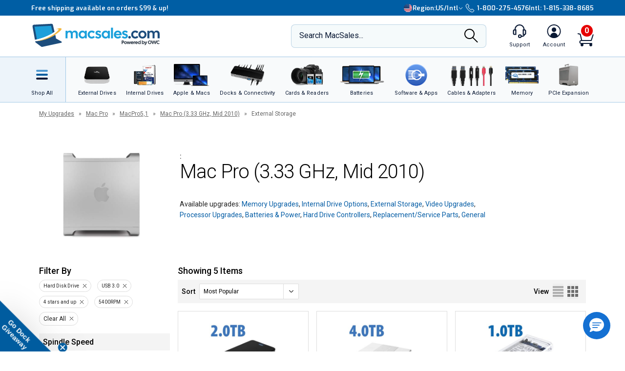

--- FILE ---
content_type: text/html;charset=UTF-8
request_url: https://eshop.macsales.com/upgrades/mac-pro-6-core-mid-2010-3.33-ghz/ExternalStorage?filter.dimension_interface_ports_21=USB%203.0&filter.ratingsavg.high=5&filter.dimension_spindle_speed_22=5400RPM&filter.dimension_drive_type_installed_174=Hard%20Disk%20Drive&filter.ratingsavg.low=4
body_size: 33379
content:

<!DOCTYPE html>
<html lang="en-US"> 

<head>
<!-- Google Tag Manager (GTM) -->
<script>(function(w,d,s,l,i){w[l]=w[l]||[];w[l].push({'gtm.start':
new Date().getTime(),event:'gtm.js'});var f=d.getElementsByTagName(s)[0],
j=d.createElement(s),dl=l!='dataLayer'?'&l='+l:'';j.async=true;j.src=
'https://www.googletagmanager.com/gtm.js?id='+i+dl;f.parentNode.insertBefore(j,f);
})(window,document,'script','dataLayer','GTM-TN7ZK6');</script>
<!-- End Google Tag Manager (GTM) -->
	<meta name="facebook-domain-verification" content="se68xhiyoxhjz1d6o5qun12dpjz3de" />
	
	<link rel="preconnect" href="https://fonts.gstatic.com" crossorigin />
	<link rel="preload" as="style" href="https://fonts.googleapis.com/css2?family=Exo:wght@300;600;800;900&family=Roboto:wght@300;400;500;600;700&display=swap" />
	<link rel="stylesheet" href="https://fonts.googleapis.com/css2?family=Exo:wght@300;600;800;900&family=Roboto:wght@300;400;500;600;700&display=swap" media="print" onload="this.media='all'" />
	

	
	
	<title>External Storage for Mac Pro (3.33 GHz, Mid 2010)</title>
	<META NAME="ROBOTS" CONTENT="NOINDEX, FOLLOW" />
	<meta charset="UTF-8">
	<meta name="viewport" content="width=device-width, initial-scale=1, maximum-scale=1, user-scalable=0">
	<meta http-equiv="X-UA-Compatible" content="IE=edge">
	<link rel="icon" href="/imgs/favicon/favicon-32x32.png">
	<meta name="format-detection" content="telephone=no">
	<meta name="ahrefs-site-verification" content="28849f94ddf4a5b9f91101e904ff113f8f5610d838a992cb281b6d27be6610f5">
	<meta name="description" content="Easily find compatible External Storage for Mac Pro (3.33 GHz, Mid 2010)." /> 
		<link rel="stylesheet" type="text/css" href="/assets/css/styles_responsive2023.css?eilk2date" />
		
		<link rel="stylesheet" href="/assets/css/cart-drawer.css?eilk2date" />
	<link media="all" rel="stylesheet" type="text/css" href="/assets/css/timed-promos.css?eilk2date" /><link media="all" rel="stylesheet" type="text/css" href="/assets/css/specials.css?eilk2date" /><link media="all" rel="stylesheet" type="text/css" href="/assets/css/specials-banners.css?eilk2date" /><link media="all" rel="stylesheet" type="text/css" href="/assets/css/my-upgrades-search-header.css?eilk2date" /> 


<link rel="preconnect" href="https://dev.visualwebsiteoptimizer.com" />
<script type='text/javascript' id='vwoCode'>
window._vwo_code || (function() {
var account_id=751937,
version=2.1,
settings_tolerance=2000,
hide_element='body',
hide_element_style = 'opacity:0 !important;filter:alpha(opacity=0) !important;background:none !important;transition:none !important;',
/* DO NOT EDIT BELOW THIS LINE */
f=false,w=window,d=document,v=d.querySelector('#vwoCode'),cK='_vwo_'+account_id+'_settings',cc={};try{var c=JSON.parse(localStorage.getItem('_vwo_'+account_id+'_config'));cc=c&&typeof c==='object'?c:{}}catch(e){}var stT=cc.stT==='session'?w.sessionStorage:w.localStorage;code={use_existing_jquery:function(){return typeof use_existing_jquery!=='undefined'?use_existing_jquery:undefined},library_tolerance:function(){return typeof library_tolerance!=='undefined'?library_tolerance:undefined},settings_tolerance:function(){return cc.sT||settings_tolerance},hide_element_style:function(){return'{'+(cc.hES||hide_element_style)+'}'},hide_element:function(){if(performance.getEntriesByName('first-contentful-paint')[0]){return''}return typeof cc.hE==='string'?cc.hE:hide_element},getVersion:function(){return version},finish:function(e){if(!f){f=true;var t=d.getElementById('_vis_opt_path_hides');if(t)t.parentNode.removeChild(t);if(e)(new Image).src='https://dev.visualwebsiteoptimizer.com/ee.gif?a='+account_id+e}},finished:function(){return f},addScript:function(e){var t=d.createElement('script');t.type='text/javascript';if(e.src){t.src=e.src}else{t.text=e.text}d.getElementsByTagName('head')[0].appendChild(t)},load:function(e,t){var i=this.getSettings(),n=d.createElement('script'),r=this;t=t||{};if(i){n.textContent=i;d.getElementsByTagName('head')[0].appendChild(n);if(!w.VWO||VWO.caE){stT.removeItem(cK);r.load(e)}}else{var o=new XMLHttpRequest;o.open('GET',e,true);o.withCredentials=!t.dSC;o.responseType=t.responseType||'text';o.onload=function(){if(t.onloadCb){return t.onloadCb(o,e)}if(o.status===200){_vwo_code.addScript({text:o.responseText})}else{_vwo_code.finish('&e=loading_failure:'+e)}};o.onerror=function(){if(t.onerrorCb){return t.onerrorCb(e)}_vwo_code.finish('&e=loading_failure:'+e)};o.send()}},getSettings:function(){try{var e=stT.getItem(cK);if(!e){return}e=JSON.parse(e);if(Date.now()>e.e){stT.removeItem(cK);return}return e.s}catch(e){return}},init:function(){if(d.URL.indexOf('__vwo_disable__')>-1)return;var e=this.settings_tolerance();w._vwo_settings_timer=setTimeout(function(){_vwo_code.finish();stT.removeItem(cK)},e);var t;if(this.hide_element()!=='body'){t=d.createElement('style');var i=this.hide_element(),n=i?i+this.hide_element_style():'',r=d.getElementsByTagName('head')[0];t.setAttribute('id','_vis_opt_path_hides');v&&t.setAttribute('nonce',v.nonce);t.setAttribute('type','text/css');if(t.styleSheet)t.styleSheet.cssText=n;else t.appendChild(d.createTextNode(n));r.appendChild(t)}else{t=d.getElementsByTagName('head')[0];var n=d.createElement('div');n.style.cssText='z-index: 2147483647 !important;position: fixed !important;left: 0 !important;top: 0 !important;width: 100% !important;height: 100% !important;background: white !important;';n.setAttribute('id','_vis_opt_path_hides');n.classList.add('_vis_hide_layer');t.parentNode.insertBefore(n,t.nextSibling)}var o='https://dev.visualwebsiteoptimizer.com/j.php?a='+account_id+'&u='+encodeURIComponent(d.URL)+'&vn='+version;if(w.location.search.indexOf('_vwo_xhr')!==-1){this.addScript({src:o})}else{this.load(o+'&x=true')}}};w._vwo_code=code;code.init();})();
</script>


		<style>
		.cky-consent-bar .cky-banner-btn-close img {height:16px !important;width:16px !important;margin:4px 2px !important;}
		</style>
		
		
	
</head>

<body class="">
<!-- Google Tag Manager (GTM) (noscript) -->
<noscript><iframe src="https://www.googletagmanager.com/ns.html?id=GTM-TN7ZK6"
height="0" width="0" style="display:none;visibility:hidden"></iframe></noscript>
<!-- End Google Tag Manager (GTM) (noscript) -->



	<script type="application/json" id="main-site-data">{"siteFlair":{"badges":{"clearance":84.0,"whatsnew":12,"specials":284.0},"newsbar":[{"cta":"Sign Up","id":24,"headline":"Get out of this world deals delivered to your inbox!","url":"/shop/macsales_newsletter"},{"cta":"Our story","id":1,"headline":"Celebrating 35 years of quality gear and expert support.","url":"/about-us"}],"phone":[],"regions":[{"selected":true,"label":"USA + International","icon":"https://media.owcnow.com/image/upload/flag-icon-usa_fkbhvw","url":"https://eshop.macsales.com/","abbr":"US/Intl"},{"selected":false,"label":"OWC Canada","icon":"https://media.owcnow.com/image/upload/flag-icon-canada_utturz","url":"https://ca.macsales.com/","abbr":"Canada"}],"icons":{"payment":["https://media.owcnow.com/image/upload/v1702925138/visa_pjmdc9.svg","https://media.owcnow.com/image/upload/v1702925138/mastercard_pu5cc8.svg","https://media.owcnow.com/image/upload/v1702925137/amex_odmz17.svg","https://media.owcnow.com/image/upload/v1702925138/discover_qxrppf.svg","https://media.owcnow.com/image/upload/v1702925138/paypal_xq0rhe.svg","https://media.owcnow.com/image/upload/v1702925138/apple_pay_e8v1wc.svg","https://media.owcnow.com/image/upload/v1702925137/amazon_cu4z86.svg","https://media.owcnow.com/image/upload/v1705521779/affirm-payment_kt0dg7.svg"]}},"siteCustomer":{"guestid":129470946,"class":"standard","searches":[]},"siteNav":[{"alt_label":"External Drives","image":"https://media.owcnow.com/image/upload/e_make_transparent/e_trim/c_lpad,h_1.3,w_1.0/dpr_2.0,f_auto,q_auto,w_95/e_sharpen/owc-ministack-top.png","label":"External Drives","id":1,"icon":"https://media.owcnow.com/image/upload/v1702916155/nav-externaldrives_v5vx6y.svg","url":"/shop/external-storage","children":[{"label":"Desktop Drives","id":2,"url":"/shop/desktop-storage","children":[]},{"label":"Thunderbolt Drives","id":136,"url":"/shop/thunderbolt/thunderbolt-external-drives","children":[]},{"label":"Portable Drives","id":3,"url":"/shop/portable-drives","children":[]},{"label":"Portable SSDs","id":164,"url":"/shop/external-storage/portable-ssd","children":[]},{"label":"External SSDs","id":137,"url":"/shop/external-storage/ssd","children":[]},{"label":"Network Attached Storage","id":135,"url":"/shop/nas-storage","children":[{"label":"Jupiter","id":154,"url":"/shop/storage/Enterprise/jupiter","children":[]},{"label":"Jellyfish","id":155,"url":"/shop/jellyfish-nas-storage","children":[]}]},{"label":"Rack Mount Storage","id":143,"url":"/shop/owc-flex-1u4","children":[]},{"label":"Archival & LTO Tape","id":4,"url":"/shop/archival-lto-tape-storage","children":[]},{"label":"Blu-ray/DVD/CD Optical Drives","id":5,"url":"/shop/optical-drives","children":[]},{"label":"Drive Enclosures","id":144,"url":"/shop/hard-drives/External-Enclosures","children":[]}]},{"alt_label":"Internal Drives","image":"https://media.owcnow.com/image/upload/dpr_2.0,f_auto,q_auto,w_95/e_sharpen/internal-drives-nav.png","label":"Internal Drives","id":19,"icon":"https://media.owcnow.com/image/upload/v1702916154/nav-internal-drives_umxq2i.svg","url":"/shop/internal_storage/hard_drives_and_SSD","children":[{"label":"SSDs for Mac","id":20,"url":"/shop/ssd/owc","children":[{"label":"MacBook Pro","id":24,"url":"/shop/ssd/owc/macbook-pro","children":[]},{"label":"MacBook Air","id":25,"url":"/shop/ssd/owc/macbook-air","children":[]},{"label":"iMac","id":22,"url":"/shop/ssd/owc/imac","children":[]},{"label":"Mac Pro","id":21,"url":"/shop/ssd/owc/mac-pro","children":[]},{"label":"Mac mini","id":23,"url":"/shop/ssd/owc/mac-mini","children":[]},{"label":"MacBook","id":26,"url":"/shop/ssd/owc/macbook/2006-current","children":[]},{"label":"Legacy Mac Models","id":156,"url":"/shop/ssd/owc","children":[]},{"label":"PS4 HDD Upgade Kits","id":27,"url":"/shop/ps4-hard-drive-upgrade-kit","children":[]}]},{"label":"2.5-inch SATA SSDs","id":28,"url":"/shop/SSD/OWC/lineup#2-5-inch-sata","children":[]},{"label":"PCIe NVMe SSDs","id":29,"url":"/shop/SSD/OWC/lineup#pcie","children":[]},{"label":"NVMe M.2 SSDs","id":30,"url":"/shop/SSD/OWC/lineup#nvme-m-2","children":[]},{"label":"NVMe U.2 SSDs","id":31,"url":"/shop/SSD/OWC/lineup#nvme-u-2","children":[]},{"label":"3.5-inch HDDs","id":33,"url":"/shop/hard-drives/3.5-SerialATA","children":[]},{"label":"2.5-inch HDDs","id":34,"url":"/shop/hard-drives/2.5-Notebook","children":[]},{"label":"DVD/CD/Blu-ray Optical Drives","id":35,"url":"/shop/optical-drives/superdrives","children":[]},{"label":"iMac DIY Drive Upgrade Kits","id":157,"url":"/shop/imacdiy/","children":[]},{"label":"PS4 HDD Upgrade Kits","id":158,"url":"/shop/ps4-hard-drive-upgrade-kit","children":[]}]},{"alt_label":"Apple & Macs","image":"https://media.owcnow.com/image/upload/e_trim/dpr_2.0,f_auto,q_auto,w_95/e_sharpen/imac-pro-macbook-air.png","label":"Apple & Macs","id":46,"icon":"https://media.owcnow.com/image/upload/v1702916156/nav-macs_uzdiie.svg","url":"/shop/Apple_Systems/Used/Macs_and_Tablets","children":[{"label":"MacBook Pro","id":47,"url":"/configure-my-mac/macbook-pro","children":[]},{"label":"MacBook Air & MacBook","id":48,"url":"/configure-my-mac/macbook-air","children":[]},{"label":"iMac & iMac Pro","id":49,"url":"/configure-my-mac/imac","children":[]},{"label":"Mac Pro","id":50,"url":"/configure-my-mac/mac-pro","children":[]},{"label":"Mac Studio","id":51,"url":"/configure-my-mac/mac-studio","children":[]},{"label":"Mac mini","id":52,"url":"/configure-my-mac/mac-mini","children":[]},{"label":"iPad & iPad Pro","id":53,"url":"/shop/apple/ipad","children":[]},{"label":"iPhone","id":54,"url":"/shop/apple/iphone","children":[]},{"label":"Apple Watch","id":55,"url":"/shop/apple/watch","children":[]},{"label":"Apple TV","id":56,"url":"/shop/apple/apple-tv","children":[]},{"label":"Apple Displays","id":57,"url":"/shop/apple/displays","children":[]},{"label":"Apple Accessories","id":58,"url":"/shop/apple/specials","children":[]},{"label":"Sell Your Mac","id":59,"url":"/trade-in-your-mac","children":[]}]},{"alt_label":"Docks & Connectivity","image":"https://media.owcnow.com/image/upload/dpr_2.0,f_auto,q_auto,w_95/e_sharpen/tb-14port-dock-hero-plugs-in-left-medbkg.png","label":"Docks & Connectivity","id":36,"icon":"https://media.owcnow.com/image/upload/v1702916153/nav-docks_ehcpi3.svg","url":"/shop/docks","children":[{"label":"Thunderbolt Docks","id":37,"url":"/shop/thunderbolt/thunderbolt-docks","children":[]},{"label":"Thunderbolt Hub","id":38,"url":"/shop/owc-thunderbolt-hub","children":[]},{"label":"Travel Docks & Hubs","id":147,"url":"/shop/docks#drive-docking-stations:travel-dock","children":[]},{"label":"USB-C Docks","id":39,"url":"/shop/docks#primary-connection:usb-c","children":[]},{"label":"Network Adapters","id":40,"url":"/shop/docks#drive-docking-stations:ethernet-adapters","children":[]},{"label":"Video & Display Adapters","id":41,"url":"/shop/docks#drive-docking-stations:display-adapter","children":[]},{"label":"Cables","id":42,"url":"/shop/accessories/cables","children":[]}]},{"alt_label":"Cards & Readers","image":"https://media.owcnow.com/image/upload/dpr_2.0,f_auto,q_auto,w_95/e_sharpen/cards-readers-nav-v2.png","label":"Memory Cards & Readers","id":43,"icon":"https://media.owcnow.com/image/upload/v1702916154/nav-memory-cards_emwwdo.svg","url":"/shop/memory-cards/atlas","children":[{"label":"Memory Cards","id":44,"url":"/shop/memory-cards/atlas#memory-cards","children":[]},{"label":"Memory Card Readers","id":45,"url":"/shop/memory-cards/atlas#memory-card-readers","children":[]}]},{"alt_label":"Batteries","image":"https://media.owcnow.com/image/upload/dpr_2.0,f_auto,q_auto,w_95/e_sharpen/batteries-nav.png","label":"Batteries & Power","id":60,"icon":"https://media.owcnow.com/image/upload/v1702916152/nav-batteries_tjabch.svg","url":"","children":[{"label":"Batteries for Mac","id":61,"url":"/shop/Apple/Laptop/Batteries","children":[{"label":"MacBook Pro","id":62,"url":"/shop/laptop-batteries/macbook-pro","children":[]},{"label":"MacBook Air","id":63,"url":"/shop/laptop-batteries/macbook-air","children":[]},{"label":"MacBook","id":64,"url":"/shop/laptop-batteries/macbook","children":[]}]},{"label":"Power Adapters","id":65,"url":"/shop/accessories/power-adapters","children":[]},{"label":"Portable Powerbanks","id":66,"url":"/shop/accessories/portable-usb-power","children":[]},{"label":"Power Cables","id":161,"url":"/shop/cables/power","children":[]}]},{"alt_label":"Software & Apps","image":"https://media.owcnow.com/image/upload/dpr_2.0,f_auto,q_auto,w_95/e_sharpen/softraid-app-icon.svg","label":"Software & Apps","id":67,"icon":"https://media.owcnow.com/image/upload/v1702916156/nav-software-apps_c8spwl.svg","url":"/shop/software","children":[{"label":"Copy That","id":69,"url":"/shop/copy-that","children":[]},{"label":"Copy That Mobile","id":70,"url":"https://www.owc.com/solutions/copy-that-mobile","children":[]},{"label":"Disk Aware","id":71,"url":"https://www.owc.com/solutions/disk-aware","children":[]},{"label":"Dock Ejector","id":73,"url":"https://www.owc.com/solutions/dock-ejector","children":[]},{"label":"Innergize","id":74,"url":"/shop/innergize","children":[]},{"label":"MacDrive","id":75,"url":"/shop/macdrive","children":[]},{"label":"My OWC","id":165,"url":"/shop/my-owc-app","children":[]},{"label":"Software Utilities","id":175,"url":"https://www.owc.com/solutions/utilities","children":[]},{"label":"SoftRAID","id":77,"url":"/shop/softraid","children":[]}]},{"alt_label":"Cables & Adapters","image":"https://media.owcnow.com/image/upload/e_make_transparent/dpr_2.0,f_auto,q_auto,w_95/e_sharpen/cables-nav.png","label":"Cables & Adapters","id":78,"icon":"https://media.owcnow.com/image/upload/v1702916152/nav-cables_trubfo.svg","url":"/shop/accessories/cables","children":[{"label":"Thunderbolt 5 (USB-C) Cables","id":162,"url":"/shop/owc-thunderbolt-5-cables","children":[]},{"label":"Thunderbolt 4 (USB-C) Cables","id":132,"url":"/shop/owc-thunderbolt-4-cables","children":[]},{"label":"Thunderbolt Adapters","id":134,"url":"/shop/thunderbolt/thunderbolt-interface-adapters","children":[]},{"label":"USB4 Cables","id":163,"url":"/shop/owc-usb4-cables","children":[]},{"label":"USB-C Cables","id":149,"url":"/shop/cables/usb-c","children":[]},{"label":"USB-C Adapters","id":148,"url":"/shop/cables/usb-c-adapters","children":[]},{"label":"USB Cables","id":83,"url":"/shop/cables/usb","children":[]},{"label":"USB Adapters","id":150,"url":"/shop/cables/usb-adapters","children":[]},{"label":"Lightning Cables","id":84,"url":"/shop/cables/lightning","children":[]},{"label":"Video & Display Cables","id":85,"url":"/shop/cables/video","children":[]},{"label":"Video & Display Adapters","id":160,"url":"/shop/video/display-adapters","children":[]},{"label":"Power Cables","id":86,"url":"/shop/cables/power","children":[]},{"label":"Audio Cables","id":87,"url":"/shop/cables/audio","children":[]},{"label":"FireWire Cables","id":88,"url":"/shop/cables/firewire","children":[]},{"label":"More Cables & Adapters","id":89,"url":"/shop/cables","children":[]}]},{"alt_label":"Memory","image":"https://media.owcnow.com/image/upload/e_make_transparent/e_trim/c_lpad,h_1.3,w_1.0/dpr_2.0,f_auto,q_auto,w_95/e_sharpen/owc-memory-generic-2.png","label":"Memory","id":95,"icon":"https://media.owcnow.com/image/upload/v1702916155/nav-memory_nz4bjo.svg","url":"/shop/memory","children":[{"label":"Mac Memory","id":166,"url":"/shop/apple/memory/","children":[{"label":"Mac Pro","id":171,"url":"/shop/memory/Mac-Pro-Memory","children":[]},{"label":"MacBook Pro","id":170,"url":"/shop/memory/Apple_MacBook_MacBook_Pro/Upgrade","children":[]},{"label":"Mac mini","id":173,"url":"/shop/mac-mini","children":[]},{"label":"iMac","id":168,"url":"/shop/apple/memory/iMac","children":[]},{"label":"iMac Pro","id":172,"url":"/shop/memory/imac-pro-2017","children":[]},{"label":"MacBook","id":169,"url":"/shop/memory/Apple_MacBook_MacBook_Pro/Upgrade/Macbook_selector","children":[]},{"label":"Legacy Mac Memory","id":174,"url":"/upgrades/","children":[]}]},{"label":"PC Memory","id":167,"url":"/shop/pc-memory","children":[]}]},{"alt_label":"PCIe Expansion","image":"https://media.owcnow.com/image/upload/e_make_transparent/e_trim/dpr_2.0,f_auto,q_auto,w_95/e_sharpen/akitio-node-titan-hero-right","label":"PCIe Expansion","id":104,"icon":"https://media.owcnow.com/image/upload/v1702916156/nav-PCIe_j4oi3p.svg","url":"/shop/thunderbolt/thunderbolt-expansion","children":[{"label":"External GPUs","id":105,"url":"/shop/thunderbolt/thunderbolt-expansion#expansion-type:external-gpu","children":[]},{"label":"External PCIe Expansion","id":106,"url":"/shop/thunderbolt/thunderbolt-expansion#expansion-type:pcie-expansion","children":[]},{"label":"External PCIe Storage","id":107,"url":"/shop/thunderbolt/thunderbolt-expansion#expansion-type:external-storage","children":[]},{"label":"U.2 Interchange System","id":108,"url":"/shop/owc-u2-nvme-interchange-system","children":[]},{"label":"Internal PCIe Storage","id":159,"url":"/shop/SSD/OWC/lineup#pcie","children":[]},{"label":"PCIe Network Adapters","id":109,"url":"/shop/expansion-cards/pcie/10g-ethernet","children":[]},{"label":"More PCIe Expansion","id":110,"url":"/shop/expansion-cards/pcie","children":[]}]},{"alt_label":"Accessories","image":"https://media.owcnow.com/image/upload/e_make_transparent/e_trim/dpr_2.0,f_auto,q_auto,w_95/e_sharpen/icon_keyboard_prasyd","label":"Accessories","id":90,"icon":"https://media.owcnow.com/image/upload/v1702916152/nav-accessories_ezo7ad.svg","url":"/shop/accessories","children":[{"label":"Tools & Toolkits","id":91,"url":"/shop/accessories/tools-toolkits","children":[]},{"label":"Hardware Accessories","id":92,"url":"/shop/accessories/mac-hardware-accessories","children":[]},{"label":"Video & Display Adapters","id":93,"url":"/shop/video/display-adapters","children":[]},{"label":"Service Parts","id":94,"url":"/shop/service-parts","children":[]}]},{"alt_label":"Peripherals","label":"Peripherals","id":111,"icon":"https://media.owcnow.com/image/upload/v1702916156/nav-peripherals_omknfr.svg","url":"","children":[{"label":"Displays","id":112,"url":"/shop/apple/displays","children":[]},{"label":"Video Cards","id":113,"url":"/shop/video/video-cards","children":[]},{"label":"Keyboards","id":114,"url":"/shop/accessories/keyboards","children":[]},{"label":"Mice","id":115,"url":"/shop/accessories/Mouse_Mice","children":[]},{"label":"Microphones","id":116,"url":"/shop/audio/microphones","children":[]},{"label":"Audio Interfaces","id":117,"url":"/shop/audio/interfaces","children":[]},{"label":"Video & Display Adapters","id":118,"url":"/shop/video/display-adapters","children":[]}]},{"alt_label":"Deals","label":"Deals","id":119,"icon":"https://media.owcnow.com/image/upload/v1702917511/nav-deals_xg6nfn.svg","url":"","children":[{"label":"Newsletter Sign Up (Email Deals)","id":120,"url":"/shop/macsales_newsletter","children":[]},{"label":"Specials & Featured","id":121,"url":"/shop/specials","children":[]},{"label":"Clearance","id":122,"url":"/shop/clearance","children":[]}]},{"alt_label":"Rocket Yard Blog","label":"Rocket Yard Blog","id":123,"icon":"https://media.owcnow.com/image/upload/v1702916156/nav-rocket-yard-blog_zxetkg.svg","url":"/blog/","children":[]},{"alt_label":"Upgrade Support","label":"Upgrade Support","id":124,"icon":"https://media.owcnow.com/image/upload/v1702916157/nav-upgrade-DIY_xjgmmj.svg","url":"/Service/","children":[{"label":"Upgrade Your Mac","id":125,"url":"/upgrades/","children":[]},{"label":"DIY Install Videos","id":126,"url":"/installvideos","children":[]},{"label":"Manuals, Drivers, Firmware","id":127,"url":"/tech_center/basictrob.cfm","children":[]},{"label":"FAQ Knowledge Base","id":128,"url":"/Service/Knowledgebase/","children":[]},{"label":"Drive Formatting Tips","id":129,"url":"/tech_center/drive-formatting-data-migration","children":[]},{"label":"Support Archive","id":130,"url":"/tech_center/support/archive.cfm","children":[]},{"label":"OWC Upgrade Service","id":131,"url":"/shop/upgrade-service","children":[]}]}]}</script>



	

	<div id="header" class="visual-nav">
<svg aria-hidden="true" style="position: absolute; width: 0; height: 0; overflow: hidden;" version="1.1" xmlns="http://www.w3.org/2000/svg" xmlns:xlink="http://www.w3.org/1999/xlink">
	<defs>
    <path id="kkxq4xmfta" d="M0 0h23.98v24H0z" />
    <path id="0cn3tvpzaa" d="M0 0h24.375v17H0z" />
		<g id="owc-logo" xmlns="http://www.w3.org/2000/svg" fill-rule="evenodd" clip-rule="evenodd" stroke-linejoin="round" stroke-miterlimit="2"><path d="M59.84 23.717a2.661 2.661 0 00-1.39-1.6 6.1 6.1 0 00-3-.64 7.177 7.177 0 00-2.51.41 4.8 4.8 0 00-1.82 1.14 3.638 3.638 0 00-.93 1.5c-.197.77-.344 1.551-.44 2.34l-.57 4.21a9.588 9.588 0 000 3.18c.186.73.694 1.338 1.38 1.65a6.413 6.413 0 003 .6 6.555 6.555 0 003.12-.7 4.145 4.145 0 001.81-1.64c.427-1.01.697-2.079.8-3.17l.08-.57h-4.26l-.25 1.81a4.736 4.736 0 01-.36 1.51.703.703 0 01-.66.32c-.32 0-.52-.11-.58-.32a4.04 4.04 0 010-1.37l.92-6.71c.04-.49.154-.974.34-1.43a.74.74 0 01.7-.32c.31 0 .5.09.56.27.08.45.08.91 0 1.36l-.35 2.51h4.26l.19-1.37a8.35 8.35 0 00-.04-2.97z" fill-rule="nonzero" /><path d="M71.64 34.947c3.58 2.33 5.46 4.38 5 5.82-.51 1.61-3.85 2.18-9 1.82a29.214 29.214 0 003.243-13.377C70.883 13.186 57.697 0 41.673 0 27.237 0 14.857 10.702 12.77 24.987c-3.74-2.4-5.72-4.51-5.26-6 .46-1.49 3.17-2 7.44-1.9-8.61-1.41-14.31-1.33-14.9.55-.81 2.59 8.2 7.88 21.93 13.35-.113.782-.183 1.57-.21 2.36-.002.592.184 1.17.53 1.65.383.526.917.923 1.53 1.14a6.559 6.559 0 002.31.38 7.263 7.263 0 002.48-.4 4.682 4.682 0 001.81-1.15c.183-.194.347-.405.49-.63l2.33.81v1.06h3.17l3.33 1.07c23.06 7.26 42.67 10.23 43.79 6.64.59-1.86-4.03-5.2-11.9-8.97zm-44.58-1.2a.622.622 0 01-.61.34c-.28 0-.45-.1-.5-.29-.04-.518-.01-1.04.09-1.55l.93-6.75c.014-.469.137-.928.36-1.34a.708.708 0 01.54-.23c.27 0 .43.09.49.28.07.427.07.863 0 1.29l-.91 6.64a6.801 6.801 0 01-.38 1.61h-.01zm11.46 2.43c1.14-3.813 1.88-6.327 2.22-7.54 0 2.83.08 5.36.25 7.58h5.3l3.88-14.42h-4.14a116.384 116.384 0 00-2.59 10.26l.27-5.49c.13-2.76.2-4.34.2-4.76H39.5c-1.187 4.08-2.033 7.383-2.54 9.91l.24-4.87.24-5h-4.13l-.06 12.59-2-.72c.046-.11.086-.225.12-.34.235-1.016.415-2.044.54-3.08l.34-2.46c.165-1.033.27-2.075.31-3.12 0-.589-.185-1.163-.53-1.64a3.211 3.211 0 00-1.53-1.14 6.608 6.608 0 00-2.31-.38 7.215 7.215 0 00-2.48.4 4.645 4.645 0 00-1.81 1.15 3.736 3.736 0 00-1 1.65 28.92 28.92 0 00-.54 3.08l-.3 2.14a101.631 101.631 0 01-3.6-1.71c.517-12.34 10.81-22.21 23.16-22.21 12.716 0 23.18 10.464 23.18 23.18a23.18 23.18 0 01-3.75 12.64 154.235 154.235 0 01-21.06-5.25l-1.47-.45z" fill-rule="nonzero" /></g>
    <g id="facebook-icon" transform="translate(1.2189, 0.2072)">
        <path d="M24.4645893,12.1412354 C24.4645893,5.43582535 18.9879953,-2.77555756e-16 12.2322947,-2.77555756e-16 C5.47659404,-2.77555756e-16 4.4408921e-16,5.43582535 4.4408921e-16,12.1412354 C4.4408921e-16,17.835232 3.94931865,22.6129052 9.27726585,23.9249357 L9.27726585,15.8514027 L6.75486883,15.8514027 L6.75486883,12.1412354 L9.27726585,12.1412354 L9.27726585,10.5425261 C9.27726585,6.41003808 11.1614307,4.49463678 15.2489742,4.49463678 C16.0239146,4.49463678 17.3611001,4.64543092 17.9081283,4.79627363 L17.9081283,8.1595901 C17.6193972,8.12943127 17.117971,8.11432757 16.4949558,8.11432757 C14.489202,8.11432757 13.7142127,8.86844398 13.7142127,10.8291078 L13.7142127,12.1412354 L17.7097205,12.1412354 L17.023342,15.8514027 L13.7142127,15.8514027 L13.7142127,24.1935484 C19.77096,23.4674539 24.4645893,18.3487091 24.4645893,12.1412354" id="Fill-1"></path>
    </g>
    <g id="instagram-icon" fill-rule="evenodd">
      <path d="M3.776.593A5.383 5.383 0 0 0 1.83 1.866a5.388 5.388 0 0 0-1.265 1.95c-.271.7-.455 1.5-.506 2.67C.007 7.657-.004 8.034 0 11.021c.006 2.987.02 3.362.076 4.535.056 1.17.242 1.97.517 2.668.282.723.66 1.336 1.272 1.946.612.61 1.225.985 1.951 1.265.7.27 1.5.455 2.67.506 1.172.052 1.548.063 4.535.058 2.986-.006 3.362-.02 4.535-.075 1.174-.056 1.968-.243 2.668-.516a5.391 5.391 0 0 0 1.945-1.273 5.391 5.391 0 0 0 1.265-1.95c.271-.7.455-1.5.506-2.67.051-1.175.063-1.55.058-4.536-.006-2.987-.02-3.361-.075-4.534-.056-1.173-.242-1.97-.516-2.67a5.4 5.4 0 0 0-1.272-1.945A5.368 5.368 0 0 0 18.185.565c-.7-.27-1.5-.455-2.67-.506-1.172-.05-1.549-.063-4.536-.058C7.992.007 7.618.02 6.444.077c-1.17.055-1.97.242-2.668.516zm2.797 19.37c-1.073-.047-1.655-.225-2.043-.375a3.425 3.425 0 0 1-1.267-.82 3.388 3.388 0 0 1-.825-1.263c-.15-.388-.332-.97-.382-2.043-.055-1.159-.066-1.507-.073-4.444-.006-2.936.005-3.284.056-4.444.046-1.071.225-1.654.374-2.042.198-.515.436-.88.82-1.267.384-.386.75-.624 1.264-.825.388-.151.97-.331 2.041-.382 1.16-.055 1.508-.066 4.444-.073 2.937-.006 3.285.005 4.446.056 1.071.047 1.655.224 2.042.374.514.198.88.436 1.267.82.386.385.624.75.825 1.264.152.387.331.968.382 2.041.055 1.16.068 1.508.073 4.444.005 2.936-.005 3.285-.056 4.444-.047 1.073-.224 1.655-.374 2.044a3.41 3.41 0 0 1-.82 1.266c-.385.386-.75.624-1.264.825-.387.151-.97.332-2.04.383-1.16.054-1.508.066-4.446.072-2.937.006-3.284-.005-4.444-.056M15.54 5.121a1.32 1.32 0 1 0 2.64-.005 1.32 1.32 0 0 0-2.64.005M5.352 11.01a5.648 5.648 0 1 0 11.297-.022 5.648 5.648 0 0 0-11.297.022m1.981-.004a3.667 3.667 0 1 1 7.334-.014 3.667 3.667 0 0 1-7.334.014" fill-rule="nonzero" />
    </g>
    <g id="twitter-icon" fill-rule="evenodd">
      <path d="M24 4.557c-.883.392-1.832.656-2.828.775 1.017-.609 1.798-1.574 2.165-2.724-.951.564-2.005.974-3.127 1.195-.897-.957-2.178-1.555-3.594-1.555-3.179 0-5.515 2.966-4.797 6.045-4.091-.205-7.719-2.165-10.148-5.144-1.29 2.213-.669 5.108 1.523 6.574-.806-.026-1.566-.247-2.229-.616-.054 2.281 1.581 4.415 3.949 4.89-.693.188-1.452.232-2.224.084.626 1.956 2.444 3.379 4.6 3.419-2.07 1.623-4.678 2.348-7.29 2.04 2.179 1.397 4.768 2.212 7.548 2.212 9.142 0 14.307-7.721 13.995-14.646.962-.695 1.797-1.562 2.457-2.549z" fill-rule="nonzero" />
    </g>
    <g id="youtube-icon" transform="translate(.813)" fill-rule="evenodd">
        <mask id="wxivj0jt7b" fill="#fff">
            <use xlink:href="#0cn3tvpzaa" />
        </mask>
        <path d="M9.75 12.143V4.857L16.082 8.5 9.75 12.143zm14.116-9.488A3.047 3.047 0 0 0 21.71.507C19.81 0 12.187 0 12.187 0S4.565 0 2.664.507A3.047 3.047 0 0 0 .51 2.655C0 4.549 0 8.5 0 8.5s0 3.951.51 5.845a3.047 3.047 0 0 0 2.154 2.147C4.565 17 12.187 17 12.187 17s7.623 0 9.524-.508a3.047 3.047 0 0 0 2.155-2.147c.509-1.894.509-5.845.509-5.845s0-3.951-.51-5.845z" fill-rule="nonzero" mask="url(#wxivj0jt7b)" />
    </g>
    <g id="pinterest-icon" transform="translate(.02)" fill-rule="evenodd">
        <mask id="ocm5izdaob" fill="#fff">
            <use xlink:href="#kkxq4xmfta" />
        </mask>
        <path d="M11.98 0c-6.627 0-12 5.373-12 12 0 5.084 3.163 9.43 7.627 11.178-.105-.95-.2-2.41.042-3.446.218-.936 1.407-5.965 1.407-5.965s-.359-.718-.359-1.781c0-1.669.967-2.914 2.171-2.914 1.024 0 1.519.768 1.519 1.69 0 1.03-.656 2.569-.994 3.995-.283 1.195.599 2.169 1.777 2.169 2.133 0 3.772-2.25 3.772-5.496 0-2.873-2.064-4.881-5.012-4.881-3.415 0-5.419 2.56-5.419 5.207 0 1.032.398 2.137.893 2.739a.359.359 0 0 1 .083.344c-.09.379-.293 1.194-.333 1.36-.052.22-.174.267-.401.161-1.499-.697-2.436-2.889-2.436-4.648 0-3.786 2.75-7.262 7.929-7.262 4.163 0 7.398 2.966 7.398 6.93 0 4.136-2.608 7.464-6.227 7.464-1.216 0-2.36-.631-2.75-1.377 0 0-.602 2.29-.748 2.852-.271 1.042-1.003 2.349-1.492 3.146A11.99 11.99 0 0 0 11.98 24c6.628 0 12-5.372 12-12 0-6.627-5.372-12-12-12" mask="url(#ocm5izdaob)" />
    </g>
    <g id="support-icon" xmlns="http://www.w3.org/2000/svg" fill-rule="evenodd">
      <path d="M25.356 18.313c0 .622-.475 1.097-1.096 1.097h-1.462v-6.945h1.462c.621 0 1.096.475 1.096 1.096v4.752zm-10.6 7.494a1.638 1.638 0 0 1-1.645-1.645c0-.914.731-1.645 1.645-1.645s1.645.731 1.645 1.645c0 .877-.731 1.645-1.645 1.645zM5.252 19.41H3.79a1.077 1.077 0 0 1-1.097-1.097v-4.752c0-.621.475-1.096 1.097-1.096h1.462v6.945zm19.008-9.175C24.26 4.605 19.654 0 14.025 0 8.395 0 3.79 4.606 3.79 10.235a3.276 3.276 0 0 0-3.29 3.29v4.752a3.276 3.276 0 0 0 3.29 3.29h3.655V10.235H5.983c0-4.423 3.619-8.042 8.042-8.042s8.042 3.619 8.042 8.042h-1.463v11.332h1.938a2.511 2.511 0 0 1-2.303 1.462H18.41a3.86 3.86 0 0 0-3.692-2.742 3.886 3.886 0 0 0-3.801 3.875A3.838 3.838 0 0 0 14.756 28c1.718 0 3.217-1.17 3.692-2.742h1.827c2.267 0 4.168-1.608 4.643-3.728a3.259 3.259 0 0 0 2.668-3.217v-4.752c-.036-1.827-1.499-3.326-3.326-3.326z" fill-rule="evenodd"></path>
  </g>
  <g id="contact-icon" width="29" height="22" viewbox="0 0 29 22" xmlns="http://www.w3.org/2000/svg" xmlns:xlink="http://www.w3.org/1999/xlink">
  <defs>
      <path id="573z8cp9pa" d="M0 0h28v21.263H0z" />
  </defs>
  <g transform="translate(.5)" fill="none" fill-rule="evenodd">
      <mask id="k5urcq85ab" fill="#fff">
          <use xlink:href="#573z8cp9pa" />
      </mask>
      <path d="m11.21 10.009 1.958 1.99a1.178 1.178 0 0 0 1.668-.002c2.855-2.907 6.874-6.98 9.96-10.11H3.205c2.478 2.515 5.724 5.806 8.003 8.122zM1.886 3.236V18.06l7.31-7.407c-2.192-2.225-5.029-5.101-7.31-7.418zm16.916 7.418 7.31 7.407V3.236c-2.312 2.346-5.006 5.078-7.31 7.418zM3.24 19.376h21.52l-7.28-7.379c-1.314 1.276-1.775 2.186-3.48 2.237-1.707-.05-2.17-.968-3.48-2.237l-7.28 7.38zm21.97 1.887H2.79A2.792 2.792 0 0 1 0 18.474V2.79A2.792 2.792 0 0 1 2.79 0h22.42A2.792 2.792 0 0 1 28 2.789v15.685a2.792 2.792 0 0 1-2.79 2.789z" fill="#0A1934" mask="url(#k5urcq85ab)" />
  </g>
</g>
<g id="chat-icon" width="22" height="21" viewbox="0 0 22 21" xmlns="http://www.w3.org/2000/svg" xmlns:xlink="http://www.w3.org/1999/xlink">
  <defs>
      <path id="h2nugyyu2a" d="M0 0h21v21H0z" />
  </defs>
  <g transform="translate(.5)" fill="none" fill-rule="evenodd">
      <mask id="gpdxt8lhzb" fill="#fff">
          <use xlink:href="#h2nugyyu2a" />
      </mask>
      <path d="M4.9 7h11.2a.7.7 0 0 0 0-1.4H4.9a.7.7 0 0 0 0 1.4zm.14 4.2h10.92c.463 0 .84-.314.84-.7 0-.387-.377-.7-.84-.7H5.04c-.463 0-.84.313-.84.7 0 .386.377.7.84.7zM3.5 15.4a2.1 2.1 0 0 1-2.1-2.1V3.5a2.097 2.097 0 0 1 2.1-2.1h14a2.097 2.097 0 0 1 2.1 2.1v9.8a2.1 2.1 0 0 1-2.1 2.1h-7.097a.7.7 0 0 0-.46.173L6.3 18.758V16.1a.7.7 0 0 0-.7-.7H3.5zm0 1.4h1.4v3.5a.7.7 0 0 0 1.16.527l4.607-4.027H17.5a3.5 3.5 0 0 0 3.5-3.5V3.5A3.503 3.503 0 0 0 17.5 0h-14A3.503 3.503 0 0 0 0 3.5v9.8a3.5 3.5 0 0 0 3.5 3.5z" fill="#0A1934" mask="url(#gpdxt8lhzb)" stroke="#0A1934" stroke-width=".5" />
  </g>
</g>
<g id="chat-icon-desktop" width="22" height="21" viewbox="0 0 22 21" xmlns="http://www.w3.org/2000/svg" xmlns:xlink="http://www.w3.org/1999/xlink">
  <path d="M6.533 9.333h14.934a.934.934 0 0 0 0-1.867H6.533a.934.934 0 0 0 0 1.867zm.187 5.6h14.56c.618 0 1.12-.418 1.12-.933 0-.515-.502-.934-1.12-.934H6.72c-.618 0-1.12.419-1.12.934 0 .515.502.933 1.12.933zm-2.053 5.6a2.8 2.8 0 0 1-2.8-2.8V4.666a2.797 2.797 0 0 1 2.8-2.8h18.666a2.797 2.797 0 0 1 2.8 2.8v13.067a2.8 2.8 0 0 1-2.8 2.8h-9.462a.934.934 0 0 0-.614.23L8.4 25.01v-3.544a.934.934 0 0 0-.933-.933h-2.8zm0 1.867h1.866v4.666a.934.934 0 0 0 1.548.703l6.141-5.37h9.111A4.667 4.667 0 0 0 28 17.734V4.666a4.67 4.67 0 0 0-1.366-3.3A4.67 4.67 0 0 0 23.334 0H4.666a4.67 4.67 0 0 0-3.3 1.366A4.67 4.67 0 0 0 0 4.666v13.067A4.667 4.667 0 0 0 4.667 22.4z" fill="#0A1934" fill-rule="evenodd"></path>
</g>
<g id="account-icon" transform="translate(.5)" fill-rule="nonzero" xmlns="http://www.w3.org/2000/svg" xmlns:xlink="http://www.w3.org/1999/xlink">
  <circle cx="14" cy="10.889" r="4.667" />
  <path d="M14 0C6.28 0 0 6.28 0 13.999c0 4.784 2.414 9.188 6.458 11.786a13.94 13.94 0 0 0 15.084 0C25.586 23.19 28 18.783 28 14 28.002 6.279 21.72 0 14 0zm12.092 13.999c0 3.622-1.66 7.087-4.466 9.376A7.699 7.699 0 0 0 14 16.945a7.699 7.699 0 0 0-7.626 6.43A12.155 12.155 0 0 1 1.908 14C1.908 7.33 7.332 1.908 14 1.908s12.092 5.423 12.092 12.09z" />
</g>
<g id="cart-icon" transform="translate(-1460, -106)" xmlns="http://www.w3.org/2000/svg" xmlns:xlink="http://www.w3.org/1999/xlink">
  <g transform="translate(0, 45)"><g transform="translate(1460.8094, 44)">
<path d="M1.19103608,17.0828337 L5.67589936,17.9547927 C6.06217272,18.029893 6.36849325,18.3245496 6.45852516,18.707618 C7.86575172,24.6950958 7.86575172,24.6950958 8.76125954,28.5053089 L8.8772813,28.9989591 C9.13032365,30.0756056 9.26300706,30.6401479 9.34603189,30.9934026 L27.303187,30.9994531 L27.3179279,30.9578546 C27.5797041,30.153258 27.5951027,30.1059288 27.9603989,28.9831527 L28.0331378,28.7595819 C28.4401679,27.5085324 28.6982845,26.7151839 28.9475805,25.9489466 L29.0471605,25.642877 C29.4462554,24.416217 29.8705878,23.111987 30.8939777,19.9664911 C31.0648479,19.4413036 31.629114,19.1540728 32.1543015,19.324943 C32.6794889,19.4958132 32.9667197,20.0600793 32.7958495,20.5852668 C31.7724597,23.7307627 31.3481273,25.0349927 30.9490324,26.2616527 L30.8494524,26.5677223 C30.6001564,27.3339596 30.3420398,28.1273081 29.9350097,29.3783576 C29.6779081,30.1685863 29.5720427,30.4939746 29.4718386,30.8019625 L29.4112309,30.9882467 C29.3593496,31.1477093 29.3016048,31.3251939 29.2197997,31.5766303 C29.1105316,31.9124775 29.1105316,31.9124775 29.0409973,32.1261985 C29.0136802,32.2101603 29.0136802,32.2101603 28.9962966,32.2635905 C28.9894674,32.2845809 28.9894674,32.2845809 28.9851215,32.2979385 C28.9819009,32.3078374 28.9819009,32.3078374 28.9816292,32.3086723 L28.9388091,32.4182978 C28.7772059,32.7696046 28.4241719,33 28.0304605,33 L8.55536283,33 C8.49403427,33 8.43377089,32.9944241 8.37511695,32.9837035 C8.33553214,32.990342 8.29443777,32.9954797 8.25258168,32.9980783 C6.39481734,33.1134162 5.66717923,33.7555448 5.66717923,35.109375 C5.66717923,36.4356358 6.35509349,37 8.19061673,37 L29.2010244,37 C29.7533091,37 30.2010244,37.4477153 30.2010244,38 C30.2010244,38.4821146 29.8598501,38.8845436 29.405767,38.9790216 C29.8932391,39.5102381 30.1906167,40.2203909 30.1906167,41 C30.1906167,42.6568542 28.847471,44 27.1906167,44 C25.5337625,44 24.1906167,42.6568542 24.1906167,41 C24.1906167,40.231693 24.4794346,39.5308431 24.9544222,39.0000983 L11.4268112,39.0000983 C11.9017988,39.5308431 12.1906167,40.231693 12.1906167,41 C12.1906167,42.6568542 10.847471,44 9.19061673,44 C7.53376248,44 6.19061673,42.6568542 6.19061673,41 C6.19061673,40.189818 6.51177545,39.4546466 7.0337294,38.9148494 C4.88577015,38.5849723 3.66717923,37.2745814 3.66717923,35.109375 C3.66717923,32.8586836 4.98090217,31.4746256 7.31478219,31.0920709 C7.21474963,30.6666912 7.06279407,30.0201495 6.81430987,28.9628971 C6.48867066,27.5773651 6.28144571,26.6956629 6.08191,25.8466769 L6.00722828,25.5289206 C5.70821306,24.2566684 5.39535722,22.9255271 4.6949638,19.9454881 L4.65918704,19.7934531 L0.809338009,19.0460725 C0.3059284,18.9481983 -0.0352985705,18.4885873 0.00291468738,17.9893656 L0.0185676452,17.8736041 C0.123970657,17.3314707 0.648902656,16.9774307 1.19103608,17.0828337 Z" id="Combined-Shape"></path>
    </g> </g>
</g>
<g id="shop-icon" transform="translate(-206, -105)" xmlns="http://www.w3.org/2000/svg" xmlns:xlink="http://www.w3.org/1999/xlink">
  <g transform="translate(0, 45)"><g transform="translate(206, 60)">
    <rect id="Rectangle" fill="#4F98D0" x="0" y="0" width="18" height="3" rx="1.5"></rect>
    <rect id="Rectangle" fill="#005C9F" x="0" y="6" width="18" height="3" rx="1.5"></rect>
    <rect id="Rectangle" fill="#0A1934" x="0" y="12" width="18" height="3" rx="1.5"></rect>
   </g> </g>
</g>
<g id="search-icon" transform="translate(-1330, -99)" xmlns="http://www.w3.org/2000/svg" xmlns:xlink="http://www.w3.org/1999/xlink">
  <g transform="translate(0, 45)"><g transform="translate(1045, 44)">
    <path d="M295.5,10 C301.29899,10 306,14.7010101 306,20.5 C306,23.1666817 305.005903,25.6011795 303.368076,27.4531256 L312.303301,36.3890873 C312.693825,36.7796116 312.693825,37.4127766 312.303301,37.8033009 C311.912777,38.1938252 311.279612,38.1938252 310.889087,37.8033009 L301.906128,28.8199981 C300.13342,30.1869479 297.911659,31 295.5,31 C289.70101,31 285,26.2989899 285,20.5 C285,14.7010101 289.70101,10 295.5,10 Z M295.5,12 C290.80558,12 287,15.8055796 287,20.5 C287,25.1944204 290.80558,29 295.5,29 C300.19442,29 304,25.1944204 304,20.5 C304,15.8055796 300.19442,12 295.5,12 Z" id="Combined-Shape"></path>
   </g> </g>
</g>
  </defs>
</svg>

    <div id="bar-wrapper" class="bar-wrapper ">
<!-- countdown starts here --><!-- countdown ends here -->
  <div id="news-bar" class="news-bar__wrapper expanded-nav">
    <div class="news-bar__container container-new">
        <div class="news-bar-contents">
            <div class="news-section">
                <div class="text-container carousel-content " id="carousel"><div class="carousel-item" id="owcnewsbaritem28"><a class="carousel-link" href="/shop/shipping">Free shipping available on orders $99 & up!<span class="cta-arrow" aria-hidden="true"></span></a></div> </div>
            </div>
            <div class="support-section">
                <ul class="nav__support-links">
                    
                    <li id="navigation-region" class="nav-secondary__support-link">
                        <a href="/" onclick="return false;" class="region-section" id="selected-region">
                            <div class="nav-secondary__region-icon" data-region="us/intl"></div> 

                            Region:
                            <span class="region-text">US/Intl</span> 
                            <span class="arrow">
                              <picture>
                                <source srcset="[data-uri]" media="(max-width: 767px)">
                                <img src="https://media.owcnow.com/image/upload/v1702916150/arrow_goxwmi.svg" alt="icon arrow" id="arrow">
                              </picture>
                            </span>
                        </a>
                        <ul id="region-menu" class="nav-secondary__dropdown nav-secondary__dropdown-region">
                            <li class="nav-secondary__dropdown-link nav-secondary__dropdown-title">Select your preferred<span>country / region:</span></li>
                            <hr>
                            <li class="link nav-secondary__dropdown-link-region usa-text">
                                <a href="#" class="region-link region-link-usa"><picture><source srcset="//media.owcnow.com/image/upload/flag-icon-usa_fkbhvw" media="(min-width: 768px)"><img src="[data-uri]" alt="USA Region" class="nav-secondary__dropdown-link-img"></picture>USA + International</a>
                            </li>
                            <li class="link nav-secondary__dropdown-link-region canada-text">
                                <a href="#" class="region-link region-link-ca"><picture><source srcset="//media.owcnow.com/image/upload/flag-icon-canada_utturz" media="(min-width: 768px)"><img src="[data-uri]" alt="Canada Region" class="nav-secondary__dropdown-link-img"></picture>OWC Canada</a>
                            </li>
                            <hr>
                            <li class="nav-secondary__dropdown-link nav-secondary__dropdown-copy"><p>Experience local shipping options and optimized product inventory for your region.</p> </li>
                        </ul>
                    </li>
                    <li id="support-phone-usa" class="support-phone"><a href="tel:1-800-275-4576"><img src="https://media.owcnow.com/image/upload/v1702916157/phone_bxhn8w.svg" alt="Phone Icon">1-800-275-4576</a> </li>
                    <li id="support-phone-int" class="support-phone"><a href="tel:1-815-338-8685">Intl: 1-815-338-8685</a> </li>
                </ul>
            </div>
        </div>
    </div>
  </div>
    </div>

    <div id="outer-nav-wrapper-new">
        <div id="nav-wrapper-new" class="container-new">
            <div class="top-menu__wrapper">

                <div class="top-menu__grid">

                    <div class="top-menu__logo"> 
					<a href="/" aria-label="OWC">
						<picture>
							<source srcset="[data-uri]" media="(max-width: 767px)" />
							
							<source srcset="https://media.owcnow.com/image/upload/v1761662282/Macsales-logo_text-2025_d9nvv2.svg" media="(max-width: 989px)" />
							
							<img class="nav__logo" src="https://media.owcnow.com/image/upload/w_266/Macsales-logo-2025_ayvksp.svg" alt="MacSales.com Powered By OWC" />
						</picture>
					</a>
				</div>

                    <div class="top-menu-search-and-overview">

                        <div class="top-menu__search">
                            <form action="/search/" method="get" autocomplete="off" autocorrect="off" autocapitalize="off" spellcheck="false" role="search">

                                <fieldset>

                                    <div class="animated-form-group">
                                        <label for="header-search">Search MacSales...</label>
                                        <input id="header-search" type="text" name="q" data-search-api="false">
                                        <button type="submit" aria-label="Search">
                                            <svg width="28" height="29" viewbox="0 0 28 29" xmlns="http://www.w3.org/2000/svg">
                                                <use xlink:href="#search-icon"></use>
                                            </svg>
                                        </button>
                                    </div>

                                </fieldset>

                            </form>

                            <div class="top-menu__search-results">
                                <section class="query-list">
                                    <!--
                                    <div class="term-wrapper">
                                        <span class="phrase"><a href="#">1.0TB OWC Gemini - Thunderbolt</a></span>
                                    </div>
                                    -->
                                </section>

                                <!-- Can only be shown when account is logged in. -->
                                <!--
                                <section class="recent">
                                    <h5>Your recent searches...</h5>

                                    <div class="term-wrapper">
                                        <span class="phrase">10 foot hdmi cable for an 2012 iMac</span>
                                        <button>×</button>
                                    </div>
                                </section>
                                -->

                            </div>
                        </div>

                        <nav class="top-menu__overview">
                            <ul style="justify-content: flex-end;">
                                <li class="top-menu__overview-support">
                                    <a href="/Service/" aria-expanded="false">
                                        <svg width="28" height="28" viewbox="0 0 28 28" xmlns="http://www.w3.org/2000/svg">
                                            <use xlink:href="#support-icon"></use>
                                        </svg>
                                        <span class="label">Support</span>
                                    </a>
                                </li>
                                <li class="top-menu__overview-chat" style="display: none;">
                                    <a href="/Service/" id="livechat_on" aria-label="macsales.com live chat window" aria-expanded="false" class="mobile-chat-icon">
                                        <svg width="28" height="28" viewbox="0 0 28 28" xmlns="http://www.w3.org/2000/svg">
                                            <use xlink:href="#chat-icon-desktop"></use>
                                        </svg>
                                        <span class="label">Chat</span>
                                    </a>
                                    <a href="/Service/support#general-support-form" id="livechat_offline" style="display:none;" class="mobile-contact-icon">
                                        <svg width="29" height="22" viewbox="0 0 29 22" xmlns="http://www.w3.org/2000/svg" xmlns:xlink="http://www.w3.org/1999/xlink">
                                            <use xlink:href="#contact-icon"></use>
                                        </svg>
                                        <span class="label">Contact</span>
                                    </a>
                                </li>
                                <li class="top-menu__overview-profile">
                                    <a href="/MyAccount/" aria-expanded="false">
                                        <svg width="29" height="28" viewbox="0 0 29 28" xmlns="http://www.w3.org/2000/svg">
                                            <use xlink:href="#account-icon"></use>
                                        </svg>
                                        <span class="label">Account</span>
                                    </a>
                                    <ul class="account-links expanded-nav">
                                        <li class="auth">
                                            <span class="logged">Hello, <span class="name"></span></span>
                                            <a href="/MyAccount/" class="sign-in">Sign In</a>
                                        </li>
                                        <li><a href="/MyAccount/">My Account</a></li>
                                        <li><a href="/MyAccount/?goto=orderHistory">Order Status</a></li>
                                        <li><a href="/MyAccount/?goto=reviews">Write A Review</a></li>
                                        <li><a href="/MyAccount/?goto=orderHistory">Warranty &amp; Returns</a></li>
                                    </ul>
                                </li>
                                <li class="top-menu__overview-cart">
                                    <a href="/cart/">
                                        <span id="navigation-cart-count"></span>
                                        <span class="label">Cart</span>
                                        <svg width="34" height="30" viewbox="0 0 34 26" xmlns="http://www.w3.org/2000/svg">
                                            <use xlink:href="#cart-icon"></use>
                                        </svg>
                                    </a>
                                </li>
                            </ul>
                        </nav>

                    </div>

                </div>

            </div>
        </div>
        <div id="nav-wrapper-new-mobile">
            <div class="nav-mobile">
                <div class="nav-mobile-controls">
                    <div class="nav-mobile-controls-contents">
                        <div class="nav-mobile-controls-contents-wrap">
                        <span class="nav-mobile-controls-contents-wrap-close">    
                            <svg width="20" height="20" viewbox="0 0 18 15" xmlns="http://www.w3.org/2000/svg"><use xlink:href="#shop-icon"></use></svg>
                        </span>
                            <span>
                                <a href="/" aria-label="OWC" class="mobile-nav__logo"> 
					<picture>
						
						<source srcset="https://media.owcnow.com/image/upload/v1761662282/Macsales-logo_text-2025_d9nvv2.svg" media="(max-width: 767px)" />
						<img class="nav__logo" src="[data-uri]" alt="MacSales.com Powered By OWC" />
					</picture>
				</a>
                            </span>
                            <nav class="top-menu__overview">
                                <ul>
                                <li class="top-menu__overview-support">
                                    <a href="/Service/">
                                        <svg class="contact__logo" width="21" height="21" viewbox="0 0 28 28" xmlns="http://www.w3.org/2000/svg"><use xlink:href="#support-icon"></use></svg>
                                        <span class="label">Support</span>
                                    </a>
                                </li>
                                <li class="top-menu__overview-chat" style="display: none;">
                                    <a href="/Service/" id="livechat_mobile_on" aria-label="macsales.com live chat window" aria-expanded="false" style="display:none;" class="mobile-chat-icon">
                                        <svg class="contact__logo" width="26" height="21" viewbox="0 0 29 21" xmlns="http://www.w3.org/2000/svg"><use xlink:href="#chat-icon"></use></svg>
                                        <span class="label">Chat</span>
                                    </a>
                                    <a href="/Service/support#general-support-form" id="livechat_mobile_offline" style="display:none;" class="mobile-contact-icon">
                                        <svg class="contact__logo" width="26" height="21" viewbox="0 0 29 21" xmlns="http://www.w3.org/2000/svg"><use xlink:href="#contact-icon"></use></svg>
                                        <span class="label">Contact</span>
                                    </a>
                                </li>
                                    <li class="top-menu__overview-profile">
                                        <a href="/MyAccount/">
                                            <svg width="29" height="21" viewbox="0 0 29 28" xmlns="http://www.w3.org/2000/svg">
                                                <use xlink:href="#account-icon"></use>
                                            </svg>
                                            <span class="label">Account</span>
                                        </a>
                                        <ul class="account-links">
                                            <li class="auth">
                                                <span class="logged">Hello, <span class="name"></span></span>
                                                <a href="/MyAccount/" class="sign-in">Sign In</a>
                                            </li>
                                            <li><a href="/MyAccount/">My Account</a></li>
                                            <li><a href="/MyAccount/?goto=orderHistory">Order Status</a></li>
                                            <li><a href="/MyAccount/?goto=reviews">Write A Review</a></li>
                                            <li><a href="/MyAccount/?goto=orderHistory">Warranty &amp; Returns</a></li>
                                        </ul>
                                    </li>
                                    <li class="top-menu__overview-cart">
                                        <a href="/cart/">
                                            <span id="navigation-mobile-cart-count"></span>
                                            <span class="label">Cart</span>
                                            <svg width="25" height="21" viewbox="0 0 34 28" xmlns="http://www.w3.org/2000/svg">
                                                <use xlink:href="#cart-icon"></use>
                                            </svg>
                                        </a>
                                    </li>
                                </ul>
                            </nav>
                        </div>
                    </div>
                </div>
                <div class="nav-mobile-search animated-form-group">
                    <form action="/search/" method="get" autocomplete="off" autocorrect="off" autocapitalize="off" spellcheck="false" role="search">
                        <label for="search">Search MacSales...</label>
                        <input type="text" name="q" id="search" placeholder="">
                        <button type="submit" aria-label="Search">
                            <svg width="20" height="20" viewbox="0 0 28 29" xmlns="http://www.w3.org/2000/svg">
                                <use xlink:href="#search-icon"></use>
                            </svg>
                        </button>
                    </form>
                </div>
                <nav class="nav-mobile-main" role="navigation" aria-label="Mobile Navigation">
                    <ul class="nav-mobile-main-links">
                        <li>
                            <a href="/shop/specials">
                                Featured &amp; Specials
                            </a>
                        </li>
                        <li>
                            <a href="/shop/new-this-month">
                                What's New
                            </a>
                        </li>
                    </ul>
                    <ul id="nav-mobile-dynamic" class="nav-mobile-main-links-dynamic">
                    <li class="footer footer-link-static">
                        <a href="/Service/" id="livechat_mobile_on" aria-label="macsales.com live chat window" aria-expanded="false" onclick="liveagent.startChat('573410000000U6L');return false;">Chat</a>
                        <a id="livechat_mobile_off" style="display: none;"></a>
                    </li>
                    <li class="footer footer-link-static"><a href="/Service/">Support</a></li>
                    </ul>
                    <ul id="nav-mobile-dynamic-children" class="nav-mobile-main-links-dynamic-children"></ul>
                    <ul id="nav-mobile-dynamic-grandchildren" class="nav-mobile-main-links-dynamic-grandchildren"></ul>
                </nav>
            </div>
        </div>

        <div id="expanded-nav-wrapper">

            <div class="nav container-new">
                <nav class="nav-main" role="navigation" aria-label="Main Navigation">
                    <ul id="nav-links" class="nav-links">
                        <li class="nav-parent has-children curve" id="shop-button">
                            <span tabindex="0">
                                <span class="label">Shop All</span>
                                <span class="icon"><svg width="24" height="20" viewbox="0 0 18 15" xmlns="http://www.w3.org/2000/svg"><use xlink:href="#shop-icon"></use></svg></span>
                            </span>
                            <ul class="is-hidden level-1" data-list-total="15"></ul>
                        </li>
                    </ul>
                    <ul id="expanded-shop-list" class="level-1"><li class="nav-link"><a href="/shop/external-storage"><span class="icon"><picture><source srcset="[data-uri]" media="(max-width: 767px)" /><img src="https://media.owcnow.com/image/upload/e_make_transparent/e_trim/c_lpad,h_1.3,w_1.0/dpr_2.0,f_auto,q_auto,w_95/e_sharpen/owc-ministack-top.png" alt="" data-nosnippet /></picture></span><span class="label">External Drives</span></a></li> <li class="nav-link"><a href="/shop/internal_storage/hard_drives_and_SSD"><span class="icon"><picture><source srcset="[data-uri]" media="(max-width: 767px)" /><img src="https://media.owcnow.com/image/upload/dpr_2.0,f_auto,q_auto,w_95/e_sharpen/internal-drives-nav.png" alt="" data-nosnippet /></picture></span><span class="label">Internal Drives</span></a></li> <li class="nav-link"><a href="/shop/Apple_Systems/Used/Macs_and_Tablets"><span class="icon"><picture><source srcset="[data-uri]" media="(max-width: 767px)" /><img src="https://media.owcnow.com/image/upload/e_trim/dpr_2.0,f_auto,q_auto,w_95/e_sharpen/imac-pro-macbook-air.png" alt="" data-nosnippet /></picture></span><span class="label">Apple & Macs</span></a></li> <li class="nav-link"><a href="/shop/docks"><span class="icon"><picture><source srcset="[data-uri]" media="(max-width: 767px)" /><img src="https://media.owcnow.com/image/upload/dpr_2.0,f_auto,q_auto,w_95/e_sharpen/tb-14port-dock-hero-plugs-in-left-medbkg.png" alt="" data-nosnippet /></picture></span><span class="label">Docks & Connectivity</span></a></li> <li class="nav-link"><a href="/shop/memory-cards/atlas"><span class="icon"><picture><source srcset="[data-uri]" media="(max-width: 767px)" /><img src="https://media.owcnow.com/image/upload/dpr_2.0,f_auto,q_auto,w_95/e_sharpen/cards-readers-nav-v2.png" alt="" data-nosnippet /></picture></span><span class="label">Cards & Readers</span></a></li> <li class="nav-link"><a href="/shop/Apple/Laptop/Batteries"><span class="icon"><picture><source srcset="[data-uri]" media="(max-width: 767px)" /><img src="https://media.owcnow.com/image/upload/dpr_2.0,f_auto,q_auto,w_95/e_sharpen/batteries-nav.png" alt="" data-nosnippet /></picture></span><span class="label">Batteries</span></a></li> <li class="nav-link"><a href="/shop/software"><span class="icon"><picture><source srcset="[data-uri]" media="(max-width: 767px)" /><img src="https://media.owcnow.com/image/upload/dpr_2.0,f_auto,q_auto,w_95/e_sharpen/softraid-app-icon.svg" alt="" data-nosnippet /></picture></span><span class="label">Software & Apps</span></a></li> <li class="nav-link"><a href="/shop/accessories/cables"><span class="icon"><picture><source srcset="[data-uri]" media="(max-width: 767px)" /><img src="https://media.owcnow.com/image/upload/e_make_transparent/dpr_2.0,f_auto,q_auto,w_95/e_sharpen/cables-nav.png" alt="" data-nosnippet /></picture></span><span class="label">Cables & Adapters</span></a></li> <li class="nav-link"><a href="/shop/memory"><span class="icon"><picture><source srcset="[data-uri]" media="(max-width: 767px)" /><img src="https://media.owcnow.com/image/upload/e_make_transparent/e_trim/c_lpad,h_1.3,w_1.0/dpr_2.0,f_auto,q_auto,w_95/e_sharpen/owc-memory-generic-2.png" alt="" data-nosnippet /></picture></span><span class="label">Memory</span></a></li> <li class="nav-link"><a href="/shop/thunderbolt/thunderbolt-expansion"><span class="icon"><picture><source srcset="[data-uri]" media="(max-width: 767px)" /><img src="https://media.owcnow.com/image/upload/e_make_transparent/e_trim/dpr_2.0,f_auto,q_auto,w_95/e_sharpen/akitio-node-titan-hero-right" alt="" data-nosnippet /></picture></span><span class="label">PCIe Expansion</span></a></li> 
			
			<li class="nav-link-blue"><a href="/shop/specials"><span class="icon"><picture><source srcset="[data-uri]" media="(max-width: 767px)" /><img src="//media.owcnow.com/image/upload/h_45,dpr_2.0/special-tag-black-mint.png" alt="" data-nosnippet /></picture></span><span class="label">Specials &amp; Featured</span></a></li>
			
		</ul>
                </nav>
            </div>
        </div>


        <div class="nav-overlay"></div>

    </div>

</div>


<style>
.product-specials__badge {height:50px;width:auto;}
.clear-all {font-size:12px;}





DIV.doorbuster-icon {width:150px;height:38px;display:inline-block;background:url('//media.owcnow.com/image/upload/v1727712176/badge-flash-sale-10-2024.png') center no-repeat;background-size: contain;} @media (max-width: 767px) {DIV.doorbuster-icon {width: 112px;height:30px}}


.product-rating {width: 100%;margin-top:8px;margin-bottom: 10px;height: 14px;}
.rating-reviews {font-size: 11px;float: left;display: inline;padding-top: 3px;padding-left: 5px;}
.rating-reviews a {font-size: 11px;}

.stars-5{background:url("/Customized_Pages/imgs-wrapper/ratingstartsprite2x.png") no-repeat 0 0;background-size:84px 261px;width:84px;height:17px;float:left}.stars-4half{background:url("/Customized_Pages/imgs-wrapper/ratingstartsprite2x.png") no-repeat 0 -24px;background-size:84px 261px;width:84px;height:17px;float:left}.stars-4{background:url("/Customized_Pages/imgs-wrapper/ratingstartsprite2x.png") no-repeat 0 19.877%;background-size:84px 261px;width:84px;height:17px;float:left}.stars-3half{background:url("/Customized_Pages/imgs-wrapper/ratingstartsprite2x.png") no-repeat 0 29.918%;background-size:84px 261px;width:84px;height:17px;float:left}.stars-3{background:url("/Customized_Pages/imgs-wrapper/ratingstartsprite2x.png") no-repeat 0 39.959%;background-size:84px 261px;width:84px;height:17px;float:left}.stars-2half{background:url("/Customized_Pages/imgs-wrapper/ratingstartsprite2x.png") no-repeat 0 50%;background-size:84px 261px;width:84px;height:17px;float:left}.stars-2{background:url("/Customized_Pages/imgs-wrapper/ratingstartsprite2x.png") no-repeat 0 60.041%;background-size:84px 261px;width:84px;height:17px;float:left}.stars-1half{background:url("/Customized_Pages/imgs-wrapper/ratingstartsprite2x.png") no-repeat 0 70.082%;background-size:84px 261px;width:84px;height:17px;float:left}.stars-1{background:url("/Customized_Pages/imgs-wrapper/ratingstartsprite2x.png") no-repeat 0 80.123%;background-size:84px 261px;width:84px;height:17px;float:left}.stars-half{background:url("/Customized_Pages/imgs-wrapper/ratingstartsprite2x.png") no-repeat 0 90.164%;background-size:84px 261px;width:84px;height:17px;float:left}.stars-empty{background:url("/Customized_Pages/imgs-wrapper/ratingstartsprite2x.png") no-repeat 0 100%;background-size:84px 261px;width:84px;height:17px;float:left}

.product-item__ship {font-weight: 700;font-size: 13px;display: block;clear: both;margin-bottom:0;}
.product-item__ship-date {display: inline-block;font-size: 13px;}

.owc-select__select {-webkit-appearance: none;-moz-appearance: none;}
.owc-select__select::-ms-expand {display: none;}

.ua-badge-processor-speed {color:#39a5eb;}
.ua-badge-model-date {opacity:0.6}
.ua-badge-model-id {opacity:0.6}
.catpathlink {display:none;}
@media (max-width: 767px)
{
	.product-specials__btn {margin-top:8px;}
	.product-specials__description {margin: 2px 0 0 0;}
	SPAN.ua-badge-model-id B {display:block;}
	.catpathlink {display:inline-block;margin-top:14px;font-size: 13px;line-height: 16px;}
	.catpathlink B {display:block;font-family: 'Roboto';font-weight:700;}

	.search-deals {height:unset !important;}
}



.ua-badge-idevice-connectivity {}
.ua-badge-idevice-connectivity::BEFORE {content:'' !important;}

@media (max-width: 767px) {
	.ua-badge-idevice-connectivity {max-width: 117px;overflow: hidden;line-height: 80% !important;}
}
</style>


<style>
		.product-specials__grid-view
		.product-specials__meta:not(:has(.tp-container))
		a:has(.product-specials__price) {
			margin-bottom: 16px;
		}
		.product-specials__grid-view .product-specials__meta {
			display: flex;
			margin-top: 16px;
			flex-direction: column;
		}
		.product-specials__grid-view .product-specials__meta .product-specials__btn {
			margin-top: auto;
		}

  .product-specials__list-view {
    .tp-badge {
      left: 10px;
    }

	.product-specials__product-info {
		flex: 0 0 65%;
	}
  }
  @media (max-width: 767px) {
    .tp-badge {
      left: 0;
    }
  }
</style>


<svg style="display:none;" xmlns="http://www.w3.org/2000/svg" width="50" height="50">
	<defs>
		<g id="badge-new-item" fill="none" fill-rule="evenodd">
			<circle cx="25" cy="25" r="25" fill="#7ED321"></circle>
			<path fill="#FFF"
				d="M20.415 23h-1.874l-2.772-4.866V23h-1.885v-7.82h1.885l2.766 4.866V15.18h1.88V23zm6.034-3.314h-2.965v1.864h3.502V23H21.6v-7.82h5.398v1.455h-3.513v1.65h2.965v1.401zm7.355.397l.897-4.903h1.87L34.91 23h-1.955l-1.048-4.458L30.882 23h-1.95l-1.664-7.82h1.874l.897 4.903 1.074-4.903h1.601l1.09 4.903zM14.67 34h-1.88v-7.82h1.88V34zm7.285-6.365h-2.347V34h-1.885v-6.365h-2.305V26.18h6.537v1.455zm5.637 3.051h-2.965v1.864h3.502V34H22.74v-7.82h5.398v1.455h-3.512v1.65h2.965v1.401zm3.772-4.506l1.746 5.44 1.74-5.44h2.482V34H35.44v-1.826l.183-3.738L33.733 34h-1.246l-1.896-5.57.183 3.744V34h-1.886v-7.82h2.476z">
			</path>
		</g>
		<path id="icon-plus" fill="#39A5EB" fill-rule="evenodd" d="M8.8 7.2V4H7.2v3.2H4v1.6h3.2V12h1.6V8.8H12V7.2H8.8zM8 0a8 8 0 1 1 0 16A8 8 0 0 1 8 0z"></path>
		<path id="icon-minus" fill="#39A5EB" fill-rule="evenodd" d="M8 0a8 8 0 1 1 0 16A8 8 0 0 1 8 0zm4 7.2H4v1.6h8V7.2z"></path>
		<path id="arrow-up" fill="#39A5EB" fill-rule="evenodd" stroke="#39A5EB" stroke-width=".5" d="M4.36 1L0 5.286h1.42l3.56-3.563L8.6 5.286H10L5.64 1z"></path>
		<path style="transform: rotate(180deg);transform-origin: center;" id="arrow-down" fill="#39A5EB" fill-rule="evenodd" stroke="#39A5EB" stroke-width=".5" d="M4.36 1L0 5.286h1.42l3.56-3.563L8.6 5.286H10L5.64 1z"></path>
	</defs>
</svg>



<div class="container-fluid">
	<div class="owc-breadcrumbs owc-breadcrumbs__desktop">
		
		<a class="owc-breadcrumbs__link" href="/upgrades/">My Upgrades</a>
		
				&nbsp; &raquo; &nbsp; <a href="/upgrades/mac-pro" class="owc-breadcrumbs__link">Mac Pro</a> 
				&nbsp; &raquo; &nbsp; <a href="/upgrades/macpro5-1" class="owc-breadcrumbs__link">MacPro5,1</a> 
				&nbsp; &raquo; &nbsp; <a href="/upgrades/mac-pro-6-core-mid-2010-3.33-ghz" class="owc-breadcrumbs__link">Mac Pro (3.33 GHz, Mid 2010)</a> 
				&nbsp; &raquo; &nbsp; External Storage 
	</div>

	<div class="owc-breadcrumbs owc-breadcrumbs__mobile">
		<a class="owc-breadcrumbs__link" href="/upgrades/mac-pro-6-core-mid-2010-3.33-ghz">&laquo; Return to upgrades</a>
	</div>
</div>




<main id="content">
          


<div class="container-fluid">
  <div id="resultsHero" class="upgrade-results-hero"></div>
</div>


<script type="application/json" data-cache="myupgrades-customer">{"customer":{"load":0.0,"isLoggedIn":false}}</script>
<script data-cache="myupgrades-selected-system" type="application/json">{"system":{"systemUrlStub":"mac-pro-6-core-mid-2010-3.33-ghz","isSavedSystem":false,"headline":"Mac Pro (3.33 GHz, Mid 2010)","imageUrl":"//img2.owcnow.com/MyOWC/headerFiles/trimmed/images/MacPro5_1_169_MYOWC.jpg"},"breadcrumbs":[{"urlStub":"/upgrades/mac-pro","label":"Mac Pro"},{"urlStub":"/upgrades/macpro5-1","label":"MacPro5,1"},{"urlStub":"/upgrades/mac-pro-6-core-mid-2010-3.33-ghz","label":"Mac Pro (3.33 GHz, Mid 2010)"}],"success":true,"load":820.0,"customer":{"isLoggedIn":false},"options":[{"subline":"up to 48.0GB","headline":"Memory Upgrades","linkUrl":"/upgrades/mac-pro-6-core-mid-2010-3.33-ghz/memory","imageUrl":"//img2.owcnow.com/MyOWC/imgs/groups/Memory.jpg"},{"subline":"up to 24.0TB","headline":"Internal Drive Options","linkUrl":"/upgrades/mac-pro-6-core-mid-2010-3.33-ghz/internal-drives","imageUrl":"//img2.owcnow.com/MyOWC/imgs/groups/InternalDrives.jpg"},{"subline":"up to 96.0TB","headline":"External Storage","linkUrl":"/upgrades/mac-pro-6-core-mid-2010-3.33-ghz/external-storage","imageUrl":"//img2.owcnow.com/MyOWC/imgs/groups/ExternalStorage.jpg"},{"subline":"","headline":"Video Upgrades","linkUrl":"/upgrades/mac-pro-6-core-mid-2010-3.33-ghz/video","imageUrl":"//img2.owcnow.com/MyOWC/imgs/groups/Video.jpg"},{"subline":"","headline":"Processor Upgrades","linkUrl":"/upgrades/mac-pro-6-core-mid-2010-3.33-ghz/processor","imageUrl":"//img2.owcnow.com/MyOWC/imgs/groups/Processor.jpg"},{"subline":"","headline":"Batteries & Power","linkUrl":"/upgrades/mac-pro-6-core-mid-2010-3.33-ghz/battery-and-power","imageUrl":"//img2.owcnow.com/MyOWC/imgs/groups/BatteryPower.jpg"},{"subline":"","headline":"Hard Drive Controllers","linkUrl":"/upgrades/mac-pro-6-core-mid-2010-3.33-ghz/hard-drive-controller","imageUrl":"//img2.owcnow.com/MyOWC/imgs/groups/HardDriveController.jpg"},{"subline":"","headline":"Replacement/Service Parts","linkUrl":"/upgrades/mac-pro-6-core-mid-2010-3.33-ghz/service-parts","imageUrl":"//img2.owcnow.com/MyOWC/imgs/groups/ServiceParts.jpg"},{"subline":"","headline":"General","linkUrl":"/upgrades/mac-pro-6-core-mid-2010-3.33-ghz/general","imageUrl":"//img2.owcnow.com/MyOWC/imgs/groups/General.jpg"}]}</script>


    



<style>
.results-badge-top-text-lg {color:#235C8C;text-shadow: -2px 0 1px white, 0 2px 1px white, 2px 0 1px white, 0 -2px 1px white, 0 0 8px white, -2px -2px 1px white, 2px 2px 1px white, -2px 2px 1px white, 2px -2px 1px white;font-size: 2.1em;font-weight: bold;position: absolute;font-family: 'Roboto-Medium','Roboto';}
.results-badge-top-text-md {font-size: 1.5em;}
.product-specials__list-view .results-badge-top-text-lg {top: 6px;left: 6px;font-size:1.8em;}
.product-specials__list-view .results-badge-top-text-md {font-size:1.2em;}
.product-specials__list-view .product-specials__image {max-width:112px;}

.product-specials__grid-view .product-specials__badge {z-index:999;}

</style>


	<a name="top-of-results"></a>
	<div class="container horizontal-scroll__mobile top-32" style="height:0;">
		<div class="horizontal-scroll element-always-hidden">
			<div class="horizontal-scroll__flex"></div>
		</div>
	</div>

<style>
.navigation-menu__btns-container-none {display: none;}

@media (min-width: 768px) {
	.owc-specials__product-filters {margin-top: -64px;}
}
</style>



<div class="container no-padding">

	
	<div class="navigation-menu">
			
		<div class="navigation-menu__filter">
			<h2 class="navigation-menu__heading mobile-none">Filter By</h2>
		</div>
		
		<div class="navigation-menu__sort">
			
			<h2 class="navigation-menu__heading">
				Showing 5 Items
			</h2>


			

			<div class="navigation-menu__wrap">
				
				<div class="search-results-sort">
					<span>Sort</span>
					<div class="owc-select">
						<select required class="owc-select__select search-goto" aria-label="sort">
							
								<option value="/upgrades/mac-pro-6-core-mid-2010-3.33-ghz/ExternalStorage?filter.dimension_drive_type_installed_174=Hard%20Disk%20Drive&filter.dimension_interface_ports_21=USB%203%2E0&filter.ratingsavg.high=5&filter.dimension_spindle_speed_22=5400RPM&filter.ratingsavg.low=4&sort.popularity=desc" >Most Popular</option>
							
								<option value="/upgrades/mac-pro-6-core-mid-2010-3.33-ghz/ExternalStorage?filter.dimension_drive_type_installed_174=Hard%20Disk%20Drive&filter.dimension_interface_ports_21=USB%203%2E0&filter.ratingsavg.high=5&filter.dimension_spindle_speed_22=5400RPM&filter.ratingsavg.low=4&sort.price=asc" >Price: Low to High</option>
							
								<option value="/upgrades/mac-pro-6-core-mid-2010-3.33-ghz/ExternalStorage?filter.dimension_drive_type_installed_174=Hard%20Disk%20Drive&filter.dimension_interface_ports_21=USB%203%2E0&filter.ratingsavg.high=5&filter.dimension_spindle_speed_22=5400RPM&filter.ratingsavg.low=4&sort.price=desc" >Price: High to Low</option>
							
								<option value="/upgrades/mac-pro-6-core-mid-2010-3.33-ghz/ExternalStorage?filter.dimension_drive_type_installed_174=Hard%20Disk%20Drive&filter.dimension_interface_ports_21=USB%203%2E0&filter.ratingsavg.high=5&filter.dimension_spindle_speed_22=5400RPM&filter.ratingsavg.low=4&sort.ss_rating_sort=desc" >Rating</option>
							
						</select>
					</div>
				</div>
				

				<button class="filter-menu__toggle d-block d-md-none top-0" data-accordian="" data-accordian-block="filter-container" data-icon-open="arrow-up" data-icon-closed="arrow-down">
					Filter
					<svg class="product-filters__toggle__arrow icon-always-hidden" xmlns="http://www.w3.org/2000/svg" xmlns:xlink="http://www.w3.org/1999/xlink" width="10" height="4">
						<use xmlns:xlink="http://www.w3.org/1999/xlink" xlink:href="#arrow-down"></use>
					</svg>
				</button>
				<div class="navigation-menu__toggle">
					<span>View</span>
					<button aria-current="true" class="toggle-list-view aria-toggle" tabindex="0"><img src="/Customized_Pages/imgs-wrapper/toggle-list-icon.svg" alt="Switch to List View" width="22px" height="22" class="list-view not-selected"></button>
					<button aria-current="false" class="toggle-grid-view aria-toggle" tabindex="0"><img src="/Customized_Pages/imgs-wrapper/toggle-grid-icon.svg" alt="Switch to Grid View" width="22px" height="22" class="grid-view "></button>
				</div>
			
			</div>
		</div>
	</div>
	

<script>
const toggleButton = document.querySelectorAll('.aria-toggle');

toggleButton.forEach(button => {
  button.addEventListener('click', function() {
    toggleButton.forEach(b => {
      b.setAttribute('aria-current', 'false');
    });
    this.setAttribute('aria-current', 'true');
  });
});
</script>












	
	<div class="owc-specials__grid">

		
		
<div class="owc-specials__product-filters">

	
	<div class="navigation-menu__container">

		
		
		<div class="navigation-menu__btns-container">
			<div class="navigation-menu__filter-btns">
				<div class="navigation-menu__filter-btns-wrap">
					
						<a href="/upgrades/mac-pro-6-core-mid-2010-3.33-ghz/ExternalStorage?filter.dimension_interface_ports_21=USB%203%2E0&filter.ratingsavg.high=5&filter.dimension_spindle_speed_22=5400RPM&filter.ratingsavg.low=4#top-of-results" class="navigation-menu__filter-btn">Hard Disk Drive</a>
					
						<a href="/upgrades/mac-pro-6-core-mid-2010-3.33-ghz/ExternalStorage?filter.dimension_drive_type_installed_174=Hard%20Disk%20Drive&filter.ratingsavg.high=5&filter.dimension_spindle_speed_22=5400RPM&filter.ratingsavg.low=4#top-of-results" class="navigation-menu__filter-btn">USB 3.0</a>
					
						<a href="/upgrades/mac-pro-6-core-mid-2010-3.33-ghz/ExternalStorage?filter.dimension_drive_type_installed_174=Hard%20Disk%20Drive&filter.dimension_interface_ports_21=USB%203%2E0&filter.dimension_spindle_speed_22=5400RPM#top-of-results" class="navigation-menu__filter-btn">4 stars and up</a>
					
						<a href="/upgrades/mac-pro-6-core-mid-2010-3.33-ghz/ExternalStorage?filter.dimension_drive_type_installed_174=Hard%20Disk%20Drive&filter.dimension_interface_ports_21=USB%203%2E0&filter.ratingsavg.high=5&filter.ratingsavg.low=4#top-of-results" class="navigation-menu__filter-btn">5400RPM</a>
					
						<a href="/upgrades/mac-pro-6-core-mid-2010-3.33-ghz/ExternalStorage#top-of-results" class="navigation-menu__filter-btn clear-all">Clear All</a>
					
				</div>
			</div>
		</div>
		
		

	</div>
	

	
	<div id="filter-container" class="product-filters__container mobile-hidden-default">
	
				<span class="product-filters__name" data-accordian="" data-accordian-block="filters-dimension-spindle-speed-22-box" data-icon-open="icon-minus" data-icon-closed="icon-plus">
					Spindle Speed
					<svg class="product-filters__name__icon d-block d-md-none" xmlns="http://www.w3.org/2000/svg" xmlns:xlink="http://www.w3.org/1999/xlink" width="16" height="16">
						<use xmlns:xlink="http://www.w3.org/1999/xlink" xlink:href="#icon-plus"></use>
					</svg>
				</span>
				<ul id="filters-dimension-spindle-speed-22-box" class="product-filters__list">
					
					<li class="product-filters__list__item">
						<label class="product-filters__list__item__label">
							<a rel="nofollow" href="/upgrades/mac-pro-6-core-mid-2010-3.33-ghz/ExternalStorage?filter.dimension_drive_type_installed_174=Hard%20Disk%20Drive&filter.dimension_interface_ports_21=USB%203%2E0&filter.ratingsavg.high=5&filter.ratingsavg.low=4&amp;filter.dimension_spindle_speed_22=5400RPM#top-of-results">5400RPM (5)</a>
						</label>
					</li>
					
					<li class="product-filters__list__item">
						<label class="product-filters__list__item__label">
							<a rel="nofollow" href="/upgrades/mac-pro-6-core-mid-2010-3.33-ghz/ExternalStorage?filter.dimension_drive_type_installed_174=Hard%20Disk%20Drive&filter.dimension_interface_ports_21=USB%203%2E0&filter.ratingsavg.high=5&filter.ratingsavg.low=4&amp;filter.dimension_spindle_speed_22=7200RPM#top-of-results">7200RPM (20)</a>
						</label>
					</li>
					
				</ul>
			
				<span class="product-filters__name" data-accordian="" data-accordian-block="filters-dimension-bus-powered-portable-160-box" data-icon-open="icon-minus" data-icon-closed="icon-plus">
					Power Source
					<svg class="product-filters__name__icon d-block d-md-none" xmlns="http://www.w3.org/2000/svg" xmlns:xlink="http://www.w3.org/1999/xlink" width="16" height="16">
						<use xmlns:xlink="http://www.w3.org/1999/xlink" xlink:href="#icon-plus"></use>
					</svg>
				</span>
				<ul id="filters-dimension-bus-powered-portable-160-box" class="product-filters__list">
					
					<li class="product-filters__list__item">
						<label class="product-filters__list__item__label">
							<a rel="nofollow" href="/upgrades/mac-pro-6-core-mid-2010-3.33-ghz/ExternalStorage?filter.dimension_drive_type_installed_174=Hard%20Disk%20Drive&filter.dimension_interface_ports_21=USB%203%2E0&filter.ratingsavg.high=5&filter.dimension_spindle_speed_22=5400RPM&filter.ratingsavg.low=4&amp;filter.dimension_bus_powered_portable_160=Bus%2DPowered#top-of-results">Bus-Powered (2)</a>
						</label>
					</li>
					
				</ul>
			
				<span class="product-filters__name" data-accordian="" data-accordian-block="filters-dimension-power-type-161-box" data-icon-open="icon-minus" data-icon-closed="icon-plus">
					Power Type
					<svg class="product-filters__name__icon d-block d-md-none" xmlns="http://www.w3.org/2000/svg" xmlns:xlink="http://www.w3.org/1999/xlink" width="16" height="16">
						<use xmlns:xlink="http://www.w3.org/1999/xlink" xlink:href="#icon-plus"></use>
					</svg>
				</span>
				<ul id="filters-dimension-power-type-161-box" class="product-filters__list">
					
					<li class="product-filters__list__item">
						<label class="product-filters__list__item__label">
							<a rel="nofollow" href="/upgrades/mac-pro-6-core-mid-2010-3.33-ghz/ExternalStorage?filter.dimension_drive_type_installed_174=Hard%20Disk%20Drive&filter.dimension_interface_ports_21=USB%203%2E0&filter.ratingsavg.high=5&filter.dimension_spindle_speed_22=5400RPM&filter.ratingsavg.low=4&amp;filter.dimension_power_type_161=External%20Power%20Adapter#top-of-results">External Power Adapter (3)</a>
						</label>
					</li>
					
				</ul>
			
				<span class="product-filters__name" data-accordian="" data-accordian-block="filters-dimension-capacity-18-box" data-icon-open="icon-minus" data-icon-closed="icon-plus">
					Capacity
					<svg class="product-filters__name__icon d-block d-md-none" xmlns="http://www.w3.org/2000/svg" xmlns:xlink="http://www.w3.org/1999/xlink" width="16" height="16">
						<use xmlns:xlink="http://www.w3.org/1999/xlink" xlink:href="#icon-plus"></use>
					</svg>
				</span>
				<ul id="filters-dimension-capacity-18-box" class="product-filters__list">
					
					<li class="product-filters__list__item">
						<label class="product-filters__list__item__label">
							<a rel="nofollow" href="/upgrades/mac-pro-6-core-mid-2010-3.33-ghz/ExternalStorage?filter.dimension_drive_type_installed_174=Hard%20Disk%20Drive&filter.dimension_interface_ports_21=USB%203%2E0&filter.ratingsavg.high=5&filter.dimension_spindle_speed_22=5400RPM&filter.ratingsavg.low=4&amp;filter.dimension_capacity_18=1%2E0TB#top-of-results">1.0TB (2)</a>
						</label>
					</li>
					
					<li class="product-filters__list__item">
						<label class="product-filters__list__item__label">
							<a rel="nofollow" href="/upgrades/mac-pro-6-core-mid-2010-3.33-ghz/ExternalStorage?filter.dimension_drive_type_installed_174=Hard%20Disk%20Drive&filter.dimension_interface_ports_21=USB%203%2E0&filter.ratingsavg.high=5&filter.dimension_spindle_speed_22=5400RPM&filter.ratingsavg.low=4&amp;filter.dimension_capacity_18=2%2E0TB#top-of-results">2.0TB (2)</a>
						</label>
					</li>
					
					<li class="product-filters__list__item">
						<label class="product-filters__list__item__label">
							<a rel="nofollow" href="/upgrades/mac-pro-6-core-mid-2010-3.33-ghz/ExternalStorage?filter.dimension_drive_type_installed_174=Hard%20Disk%20Drive&filter.dimension_interface_ports_21=USB%203%2E0&filter.ratingsavg.high=5&filter.dimension_spindle_speed_22=5400RPM&filter.ratingsavg.low=4&amp;filter.dimension_capacity_18=4%2E0TB#top-of-results">4.0TB (1)</a>
						</label>
					</li>
					
				</ul>
			
				<span class="product-filters__name" data-accordian="" data-accordian-block="filters-dimension-interface-ports-21-box" data-icon-open="icon-minus" data-icon-closed="icon-plus">
					Interface Ports
					<svg class="product-filters__name__icon d-block d-md-none" xmlns="http://www.w3.org/2000/svg" xmlns:xlink="http://www.w3.org/1999/xlink" width="16" height="16">
						<use xmlns:xlink="http://www.w3.org/1999/xlink" xlink:href="#icon-plus"></use>
					</svg>
				</span>
				<ul id="filters-dimension-interface-ports-21-box" class="product-filters__list">
					
					<li class="product-filters__list__item">
						<label class="product-filters__list__item__label">
							<a rel="nofollow" href="/upgrades/mac-pro-6-core-mid-2010-3.33-ghz/ExternalStorage?filter.dimension_drive_type_installed_174=Hard%20Disk%20Drive&filter.ratingsavg.high=5&filter.dimension_spindle_speed_22=5400RPM&filter.ratingsavg.low=4&amp;filter.dimension_interface_ports_21=USB%203%2E0#top-of-results">USB 3.0 (5)</a>
						</label>
					</li>
					
					<li class="product-filters__list__item">
						<label class="product-filters__list__item__label">
							<a rel="nofollow" href="/upgrades/mac-pro-6-core-mid-2010-3.33-ghz/ExternalStorage?filter.dimension_drive_type_installed_174=Hard%20Disk%20Drive&filter.ratingsavg.high=5&filter.dimension_spindle_speed_22=5400RPM&filter.ratingsavg.low=4&amp;filter.dimension_interface_ports_21=USB%202%2E0#top-of-results">USB 2.0 (2)</a>
						</label>
					</li>
					
				</ul>
			
				<span class="product-filters__name" data-accordian="" data-accordian-block="filters-dimension-drive-configuration-24-box" data-icon-open="icon-minus" data-icon-closed="icon-plus">
					Drive Configuration
					<svg class="product-filters__name__icon d-block d-md-none" xmlns="http://www.w3.org/2000/svg" xmlns:xlink="http://www.w3.org/1999/xlink" width="16" height="16">
						<use xmlns:xlink="http://www.w3.org/1999/xlink" xlink:href="#icon-plus"></use>
					</svg>
				</span>
				<ul id="filters-dimension-drive-configuration-24-box" class="product-filters__list">
					
					<li class="product-filters__list__item">
						<label class="product-filters__list__item__label">
							<a rel="nofollow" href="/upgrades/mac-pro-6-core-mid-2010-3.33-ghz/ExternalStorage?filter.dimension_drive_type_installed_174=Hard%20Disk%20Drive&filter.dimension_interface_ports_21=USB%203%2E0&filter.ratingsavg.high=5&filter.dimension_spindle_speed_22=5400RPM&filter.ratingsavg.low=4&amp;filter.dimension_drive_configuration_24=Single%20Bay#top-of-results">Single Bay (4)</a>
						</label>
					</li>
					
					<li class="product-filters__list__item">
						<label class="product-filters__list__item__label">
							<a rel="nofollow" href="/upgrades/mac-pro-6-core-mid-2010-3.33-ghz/ExternalStorage?filter.dimension_drive_type_installed_174=Hard%20Disk%20Drive&filter.dimension_interface_ports_21=USB%203%2E0&filter.ratingsavg.high=5&filter.dimension_spindle_speed_22=5400RPM&filter.ratingsavg.low=4&amp;filter.dimension_drive_configuration_24=Dual%20Bay#top-of-results">Dual Bay (1)</a>
						</label>
					</li>
					
				</ul>
			
					<span class="product-filters__name" data-accordian="" data-accordian-block="filters-specialoffer-box" data-icon-open="icon-minus" data-icon-closed="icon-plus">
						Special Offers
						<svg class="product-filters__name__icon d-block d-md-none" xmlns="http://www.w3.org/2000/svg" xmlns:xlink="http://www.w3.org/1999/xlink" width="16" height="16">
							<use xmlns:xlink="http://www.w3.org/1999/xlink" xlink:href="#icon-plus"></use>
						</svg>
					</span>
					<ul id="filters-specialoffer-box" class="product-filters__list">
						
						<li class="product-filters__list__item">
							<label class="product-filters__list__item__label">
								<a rel="nofollow" href="/upgrades/mac-pro-6-core-mid-2010-3.33-ghz/ExternalStorage?filter.dimension_drive_type_installed_174=Hard%20Disk%20Drive&filter.dimension_interface_ports_21=USB%203%2E0&filter.ratingsavg.high=5&filter.dimension_spindle_speed_22=5400RPM&filter.ratingsavg.low=4&amp;filter.specialoffer=Free%20US%20Shipping#top-of-results">Free US Shipping (1)</a>
							</label>
						</li>
			
					</ul>
				
					<span class="product-filters__name" data-accordian="" data-accordian-block="filters-ratingsavg-box" data-icon-open="icon-minus" data-icon-closed="icon-plus">
						Rating
						<svg class="product-filters__name__icon d-block d-md-none" xmlns="http://www.w3.org/2000/svg" xmlns:xlink="http://www.w3.org/1999/xlink" width="16" height="16">
							<use xmlns:xlink="http://www.w3.org/1999/xlink" xlink:href="#icon-plus"></use>
						</svg>
					</span>
					<ul id="filters-ratingsavg-box" class="product-filters__list">
						
						<li class="product-filters__list__item">
							<label class="product-filters__list__item__label">
								<a rel="nofollow" href="/upgrades/mac-pro-6-core-mid-2010-3.33-ghz/ExternalStorage?filter.dimension_drive_type_installed_174=Hard%20Disk%20Drive&filter.dimension_interface_ports_21=USB%203%2E0&filter.dimension_spindle_speed_22=5400RPM&amp;filter.ratingsavg.low=4&amp;filter.ratingsavg.high=5#top-of-results">4 stars and up (5)</a>
							</label>
						</li>
			
					</ul>
				
					<span class="product-filters__name" data-accordian="" data-accordian-block="filters-price-box" data-icon-open="icon-minus" data-icon-closed="icon-plus">
						Price
						<svg class="product-filters__name__icon d-block d-md-none" xmlns="http://www.w3.org/2000/svg" xmlns:xlink="http://www.w3.org/1999/xlink" width="16" height="16">
							<use xmlns:xlink="http://www.w3.org/1999/xlink" xlink:href="#icon-plus"></use>
						</svg>
					</span>
					<ul id="filters-price-box" class="product-filters__list">
						
						<li class="product-filters__list__item">
							<label class="product-filters__list__item__label">
								<a rel="nofollow" href="/upgrades/mac-pro-6-core-mid-2010-3.33-ghz/ExternalStorage?filter.dimension_drive_type_installed_174=Hard%20Disk%20Drive&filter.dimension_interface_ports_21=USB%203%2E0&filter.ratingsavg.high=5&filter.dimension_spindle_speed_22=5400RPM&filter.ratingsavg.low=4&amp;filter.price.low=40&amp;filter.price.high=60#top-of-results">$40 to $60 (1)</a>
							</label>
						</li>
			
						<li class="product-filters__list__item">
							<label class="product-filters__list__item__label">
								<a rel="nofollow" href="/upgrades/mac-pro-6-core-mid-2010-3.33-ghz/ExternalStorage?filter.dimension_drive_type_installed_174=Hard%20Disk%20Drive&filter.dimension_interface_ports_21=USB%203%2E0&filter.ratingsavg.high=5&filter.dimension_spindle_speed_22=5400RPM&filter.ratingsavg.low=4&amp;filter.price.low=60&amp;filter.price.high=80#top-of-results">$60 to $80 (1)</a>
							</label>
						</li>
			
						<li class="product-filters__list__item">
							<label class="product-filters__list__item__label">
								<a rel="nofollow" href="/upgrades/mac-pro-6-core-mid-2010-3.33-ghz/ExternalStorage?filter.dimension_drive_type_installed_174=Hard%20Disk%20Drive&filter.dimension_interface_ports_21=USB%203%2E0&filter.ratingsavg.high=5&filter.dimension_spindle_speed_22=5400RPM&filter.ratingsavg.low=4&amp;filter.price.low=80&amp;filter.price.high=100#top-of-results">$80 to $100 (2)</a>
							</label>
						</li>
			
						<li class="product-filters__list__item">
							<label class="product-filters__list__item__label">
								<a rel="nofollow" href="/upgrades/mac-pro-6-core-mid-2010-3.33-ghz/ExternalStorage?filter.dimension_drive_type_installed_174=Hard%20Disk%20Drive&filter.dimension_interface_ports_21=USB%203%2E0&filter.ratingsavg.high=5&filter.dimension_spindle_speed_22=5400RPM&filter.ratingsavg.low=4&amp;filter.price.low=200&amp;filter.price.high=300#top-of-results">$200 to $300 (1)</a>
							</label>
						</li>
			
					</ul>
				
	</div>
	

</div>

		



		
		<div class="owc-specials__product-items">

			
			
			

			
			<div id="product-results-load-more-here" class="product-specials product-specials__grid-view">







			

			</div>
			


			
			<div id="search-more-results-preloader" class="preloader-img__container" >
				<img class="preloader-img" src="/Customized_Pages/imgs-wrapper/preloader-img.svg" alt="preloader" >
			</div>
			

		</div>
		

	</div>
	




	
	
	
	
	



</div>










<div class="footer-nav">
	<div class="mobile-sticky-footer">
		<div class="mobile-sticky-footer__wrap back-to-top">
			<div class="mobile-go-top"></div>
			<div class="mobile-sticky-footer__type">Back to Top</div>
		</div>
		<div class="back-to-top">
			<button class="filter-menu__toggle" data-accordian="" data-accordian-block="filter-container" data-icon-open="arrow-up" data-icon-closed="arrow-down" >
				Filter
				<svg class="product-filters__toggle__arrow icon-always-hidden" xmlns="http://www.w3.org/2000/svg" xmlns:xlink="http://www.w3.org/1999/xlink" width="10" height="4">
					<use xmlns:xlink="http://www.w3.org/1999/xlink" xlink:href="#arrow-down"></use>
				</svg>
			</button>
		</div>
	</div>
</div>









<style>.footer-bottom__copyright A {color:white;text-decoration:none;display:inline-block;margin-top:1em;} .footer-bottom__copyright A:HOVER {color:white;text-decoration:underline;}</style><footer id="footer">
<div class="footer-upper__wrapper top-64">
  <div class="footer-upper__container container-new">
    <div class="footer-upper__col-logo">
      <a href="/" aria-label="OWC">
        <svg class="nav__logo" width="88" height="48" viewbox="0 0 88 48"><use xlink:href="#owc-logo"></use></svg>
      </a>
    </div>
    <div class="footer-upper__col-links">
      <div class="footer-upper__heading">
        Helpful Links
      </div>
      <ul>
        <li><a href="/about-us">About Us</a></li>
        <li><a href="/installvideos">DIY Install Videos</a></li>
        <li><a href="/affiliate-program">Join our Affiliate Network</a></li>
        <li><a href="https://www.owc.com/partners/where-to-buy/" target="_blank">Where to Buy</a></li>
        <li><a href="/accessibility-statement">Accessibility Statement</a></li>
        <li><a href="/thinkgreen/">Sustainability is Good Business</a></li>
        <li><a href="/Service/careers/">Join the OWC Team</a></li>
        <li><a href="/news">Media+Newsroom</a></li>
        <li><a href="/support/privacy-policy">Privacy Promise</a></li>
      </ul>
    </div>
    <div class="footer-upper__col"></div>
    <div class="footer-upper__col-newsletter">
      <div class="footer-upper__heading">
        Join the OWC Newsletter
      </div>
      <div class="footer-upper__copy">
        <p>Join hundreds-of-thousands of tech enthusiasts across the planet and gain access to specials, clearance, and holiday savings on the OWC upgrades, drives, and docks everyone loves.</p>
      </div>
      <form class="footer-upper__form form form-group-footer" id="form-footer" data-id="form-footer" data-endpoint="https://eshop.macsales.com/api/list/" data-devmode="false" data-status="form-status-footer" autocomplete="on" enctype="multipart/form-data">
        <fieldset>
        
        <div class="hidden">
          <input type="hidden" name="ltrak_a" value="subscribe">
          <input type="hidden" name="ltrak_en" value="350073|15286">
          <input type="hidden" name="ltrak_fn" value="350073|2414902">
          <input type="hidden" name="ltrak_l" value="350073|2408836">
          <input type="hidden" name="ltrak_l" value="350364">
        </div>
        <div class="footer-upper__form-row-flex">
          <div class="footer-upper__form-group animated-form-group">
            <label for="footer-email">email address</label>
            <input id="footer-email" type="text" name="email" class="footer-upper__form-input" required>
          </div>
          <button id="signupnow" type="submit" class="footer-upper__form-submit">Subscribe</button>
        </div>
        <div class="footer-upper__form-row-status">
          <label for="email" role="alert">Please enter a valid email address.</label>
        </div>
        </fieldset>
      </form>
      <form id="form-status-footer" class="footer-upper__form form form-hidden form-status">
        <div class="footer-upper__form-row-flex">
          <div class="footer-upper__form-group">
            <label class="label-success">Thank you for signing up!</label>
            <input id="email-result" type="text" name="email-result" class="footer-upper__form-input" disabled>
          </div>
          <button id="signupnow-result" type="submit" class="footer-upper__form-submit" disabled>Subscribe</button>
        </div>
      </form>
      <ul class="footer-upper__icons lazyload">
        <li><a href="https://www.facebook.com/PoweredbyOWC/" class="footer-upper__icon-facebook" aria-label="facebook new window link" target="_blank" rel="noopener"><svg width="26" height="25" viewbox="0 0 26 25"><use xlink:href="#facebook-icon"></use></svg></a></li>
        <li><a href="https://www.instagram.com/poweredbyOWC/" class="footer-upper__icon-instagram" aria-label="instagram new window link" target="_blank" rel="noopener"><svg width="22" height="22" viewbox="0 0 22 22"><use xlink:href="#instagram-icon"></use></svg></a></li>
        <li><a href="https://www.youtube.com/user/OWCmacsales" class="footer-upper__icon-youtube" aria-label="youtube new window link" target="_blank" rel="noopener"><svg width="26" height="17" viewbox="0 0 26 17"><use xlink:href="#youtube-icon"></use></svg></a></li>
        <li><a href="https://twitter.com/poweredbyowc" class="footer-upper__icon-twitter" aria-label="twitter new window link" target="_blank" rel="noopener"><svg width="24" height="24" viewbox="0 0 24 24"><use xlink:href="#twitter-icon"></use></svg></a></li>
        <li><a href="https://www.linkedin.com/company/other-world-computing/" class="footer-upper__icon-linkedin" aria-label="linkedin new window link" target="_blank" rel="noopener"></a></li>
        <li><a href="https://www.pinterest.com/owcmacsales/" class="footer-upper__icon-pinterest" aria-label="pinterest new window link" target="_blank" rel="noopener"><svg width="24" height="24" viewbox="0 0 24 24"><use xlink:href="#pinterest-icon"></use></svg></a></li>
      </ul>
    </div>
  </div>
</div>
<div class="footer-sitemap__wrapper">
  <div class="footer-sitemap__container container-new">
    <div class="footer-sitemap__col-wrapper">
      <div id="footer-sitemap" class="footer-sitemap__col lazyload">
      </div>
    </div>
    <div class="footer-sitemap__bottom">
<!--div container for ResellerRatings macsales_footer Widget --><div id="widgetcontainer"></div><!--End ResellerRatings macsales_footer Widget -->
      <div class="footer-sitemap__icons lazyload">
      <ul>
        <li><svg class="footer-sitemap__bizrate" role="img" focusable="false" aria-label="bizrate" view-box="0 0 38 44" data-xlink="/assets/images/defs-footer.svg#icon-bizrate"></svg></li>
        <li><svg class="footer-sitemap__bbb" role="img" focusable="false" aria-label="better business bureau" data-xlink="/assets/images/defs-footer.svg#icon-bbb"><title>bbb</title></svg></li>
      </ul>
      </div>
    </div>
  </div>
</div>
<div class="footer-bottom__wrapper">
  <div class="footer-bottom__container container-new">
    <div class="footer-bottom__copyright">
      <span class="footer-bottom__copyright-copy">© 2000-2026 Other World Computing, Inc., </span><span class="footer-bottom__copyright-rights">All Rights Reserved. </span><span class="footer-bottom__copyright-terms"><a href="/support/site-terms">Site Terms</a> </span><span class="footer-bottom__copyright-guest">Guest ID: <span id="footer-guest-id"></span>  <br /><a href="javascript:void(0)" onclick="revisitCkyConsent()" class="footer-bottom__copyright">Your Privacy Choices</a></span>
    </div>
    <ul id="footer-payment-icons" class="footer-bottom__icons">
    </ul>
  </div>
</div>
</footer>


<script src="/assets/js/jquery.js?eilk2date"></script>


	<script src="/assets/js/macsales.min.js?eilk2date"></script>

	<script src="/assets/js/header2023.min.js?eilk2date"></script>
<script type="text/JavaScript" src="/assets/js/specials.min.js?eilk2date"  ></script><script type="text/JavaScript" src="/assets/js/my-upgrades-search-header.min.js?eilk2date"  ></script><script type="text/JavaScript" src="/assets/js/timed-promos.js?eilk2date"  ></script> 



<script>
if ($("#new-page-wrap").hasClass("no-border-needed")) {
	$("#new-design-wrapper").addClass('border-none');
}
if ($("#new-page-wrap").hasClass("new-home-page")) {
	$("#new-design-wrapper").removeClass('macsales-wrap');
	$("#new-design-wrapper").addClass('header-margin');
}
	if ($("#new-page-wrap").hasClass("full-width")) {
	$("#new-design-wrapper").removeClass('macsales-wrap');
	$("#new-design-wrapper").addClass('header-margin');
}
</script>
<script>
var macsalesCloudinary = cloudinary.Cloudinary.new({cloud_name: "macsales"});
macsalesCloudinary.responsive()

svg4everybody();
</script>

<script>
window.lazySizesConfig = window.lazySizesConfig || {};
window.lazySizesConfig.srcAttr = undefined;
</script>



<style>
#atlwdg-trigger {right:unset;left:0;background-color:orange;font-size: 13px;border-radius: 0 5px 0 0;z-index: 999;}

#cart_drawer__top #cart-drawer-waiting-on-item {display: inline-block;}
#cart_drawer__top #cart-drawer-waiting-on-item .preloader-img {position: relative;top: unset;left: 100px;margin: 2em;}
</style>

<script type="text/javascript">
$(document).ready(function () {

	// #pdp-cart__btn-a,#pdp-floating-cart__btn,.product-item__btn_list > A.btn,.product-specials__btn,
	$(document).on('click','A[href*="/shop/add/"]',function(e){
		e.preventDefault();

		var drawerQry = 'add=' + $(this).attr('href').replace('?','&').replace('https://ecn1.eshop2.macsales.com/','/').replace('https://eshop.macsales.com/','/').replace('https://ca.macsales.com/','/').replace('https://ecn1.ca2.macsales.com/','/').replace('https://eu.macsales.com/','/');

		// TODO - WE LIKELY NEED TO CAPTURE PREORDER REQUESTS HERE AND REDIRECT RATHER THAN CALL THE DRAWER
		try {
			_kmq.push(['record', 'Add to cart']);
			console.log('_kmq.push successfully logged add to cart event');
		}
		catch(err) {
			// WHAT IS THE CATCH???
			console.log('_kmq.push failed to log add to cart event');
		}

		$('#cart_drawer__top').html('<div id="cart-drawer-waiting-on-item"><img class="preloader-img" src="/Customized_Pages/imgs-wrapper/preloader-img.svg" alt="Wait for item to be added to cart."></div>');
		openCartDrawer();

		$.ajax({
			type: "get",
			url: "/cart/add/?"+drawerQry,
			success: function(objResponse){
				$('#cart_drawer__top').html(objResponse);

				initTimedPromos();

				loadCartDrawer();

				const ecomTrackDataTag = document.getElementById('ecom-track-ga4-cart-data');
				const ecomTrackDataJSON = JSON.parse(ecomTrackDataTag.textContent);
				dataLayer.push({ecommerce:null});
				dataLayer.push(ecomTrackDataJSON);
				console.log('attempted dataLayer.push',ecomTrackDataJSON);

			},
			error: function(objResponse,strError){
				$('#cart_drawer__top').html('<p>There may have been a problem adding this item to your cart.</p><p>Please refresh and try your request again.</p>');
				//alert('Sorry, we encountered an error.\n\nPlease try again.');
				loadCartDrawer();
			}
		});

		$.ajax({
			type: "get",
			url: "/api/cart/recommended-items-pdp/?drawer=true&"+drawerQry,
			success: function(objResponse){
				$('#cart_drawer__scroll1').html(objResponse);
				loadCartDrawerRecommendedItems();
			},
			error: function(objResponse,strError){
				$('#cart_drawer__scroll1').html("");
				console.log('new wave OWC recommendations failed to load');
			}
		});

		// DISABLED PER MAC-5533
		/*
		$.ajax({
			type: "get",
			url: "/api/cart/recommended-items/?drawer=true&"+drawerQry,
			success: function(objResponse){
				$('#cart_drawer__scroll2').html(objResponse);
				loadCartDrawerRecommendedItems();
			},
			error: function(objResponse,strError){
				$('#cart_drawer__scroll2').html("");
				console.log('classic OWC recommendations failed to load');
			}
		});
		*/

	});

	// OWC ECLIPSE UAESP
	$(document).on('click','.cart-drawer__eclipse-option,.cart-item__eclipse-option',function(e){

		var thisCartId = $(this).data('espCartId');
		var thisPlanId = $(this).data('espPlanId');
		var state = 1;

		//console.log('clicked on a ESP option',thisCartId,thisPlanId);

		//submit via ajax
		$.ajax({
	        type: "post",
	        url: "/api/cart/service-plan/",
	        data: { cartID:thisCartId, planID:thisPlanId,planState:0 },
	        dataType: "json",
	        success: function(objResponse){
				//success
				if( objResponse.SUCCESS == true ){
					//valid
				}
				else{
					//
				}
			},
			error: function(objResponse,strError){
				//hard error
			}
		});
		//end - submit via ajax

		// if on the cart page submit the cart form and force the page to reload with new totals
		$('#form-cart-items').submit();

	});

	// OWC ECLIPSE UAESP
	$('#form-cart-items').on('submit',function(e){
		console.log('cart is submitting');
		//$("#form-cart-items-btn").attr('disabled',true);
		$("#form-cart-items-btn").attr('aria-disabled',true);
		$("#form-cart-items-btn-label").html("Processing...");
	});

	$(document).on('change','.drawer-rec-option-switcher',function(e)
	{
		//var thisElementGrp = $(this).attr("id");
		//var thisElementSel = $(this).find(':selected').data("elementShow");
		console.log('drawer rec inline option change',e);
		//$('.' + thisElementGrp + '_group').hide();
		//$('#' + thisElementSel).show();
	});

});
</script>

	<div id="cart-drawer" class="cart-drawer cart-drawer-eclipse">
	<div id="cart-drawer-overlay" class="cart-drawer__overlay"></div>
	<div class="cart-drawer__container">
		<div class="cart-drawer__header lazyload">
			<svg role="img" focusable="false" view-box="0 0 25 25" data-xlink="/assets/images/defs-cart.svg#icon-cart-check"></svg>
			This item has been added to your cart
			<button type="button" id="btn-close-cart-drawer" title="Close" class="cart-drawer__close" aria-label="close cart drawer">
				<svg role="img" focusable="false" view-box="0 0 24 24" data-xlink="/assets/images/defs-cart.svg#icon-cart-close"></svg>
			</button>
		</div>
		<div class="cart-drawer__content">
			<div class="cart-drawer__top" id="cart_drawer__top">
				
				
			</div>
			<div class="cart-drawer__scroll" id="cart_drawer__scroll">

				<div id="cart_drawer__scroll1">
				</div>
				<div id="cart_drawer__scroll2">
				</div>

				
				
				
				
			</div>
		</div>
		<div class="cart-drawer__btns lazyload">
			<button type="submit" id="btn-goto-cart" class="cart-drawer__btn-cart" form="form-cart-drawer" name="btn_goto_cart">
				Go to Cart
			</button>
			<button type="submit" id="btn-goto-checkout" class="cart-drawer__btn-checkout" form="form-cart-drawer" name="btn_goto_checkout">
				<svg role="img" focusable="false" view-box="0 0 24 24" data-xlink="/assets/images/defs-cart.svg#icon-cart-lock"></svg>
				Checkout
			</button>
		</div>
	</div>
	</form>
</div>
<script>
function drawerRecAdd(itemID,eleObj,recType,btnHtmlID)
{
	console.log('rec btn clicked',itemID,eleObj,recType);
	if( itemID != 0 )
	{
		//var jsBtnObj = $('#rec-item-just-added-' + itemID);
		//console.log('js obj',jsBtnObj);
		//console.log('click',itemID,recType);
		$('#' + btnHtmlID).html('Added to Cart!');
		$('#' + btnHtmlID).css("background-color", "limegreen");
		$('#' + btnHtmlID).css("cursor", "default");
		//submit via ajax
		$.ajax({
	        type: "post",
	        url: "/api/cart/add/?id=" + itemID + '&afv=cart-rec&rty=' + recType,
	        data: {},
	        dataType: "json",
	        success: function(objResponse){
				//success
				//console.log('return data',objResponse);
				if( objResponse.cartCount )
				{
					$('.nav-secondary__cart-count,.nav-float__cart-count,.c-cart__inline_cart_cnt').html(objResponse.cartCount);
				}
			},
			error: function(objResponse,strError){
				//hard error
				//console.log('error',objResponse,strError);
			}
		});
		//end - submit via ajax
		//console.log('end click',itemID,recType);
	}
}
function drawerRecGoTo(gotoHref)
{
	console.log('rec btn with href clicked',gotoHref);
	window.location = gotoHref;
}
</script>
<style>
.cf_cart-drawer-saving-price-qualifier {color: #1470d2;font-size: 15px;font-weight: 600;}

@media (max-width: 767px) {
	.no-mobile {display:none;}
}
</style>
	<script src="/assets/js/cart-drawer.min.js"></script>

	<!-- injected pageJsEndOfPage -->
<script type="text/javascript" language="javascript">

var busyLoadingMoreResults = false;
var hazMoreResults = true;
var curPage = 0;
var morePages = ['51598,25652,15494,44217,20341'];

$(document).ready(function () {

	$('div.back-to-top').click(function () {
		$('html, body').animate({
			scrollTop: $("div.horizontal-scroll__flex").offset().top
		}, 400)
	})

	$('A.search-filter-show-all-link').click(function(e){
		e.preventDefault();
		$('LI#' + $(this).data('showClass') + '-link').slideUp('fast');
		$('LI.' + $(this).data('showClass')).slideDown('fast');
	});

	$('SELECT.search-goto').change(function(){
		window.location.href = $(this).val();
	});

	let mobileHiddenByDefault = document.querySelectorAll(".mobile-hidden-default");
	for (let i = 0; i < mobileHiddenByDefault.length; i++) {
		mobileHiddenByDefault[i].classList.remove("mobile-hidden-default");
	}

	$('.match-height').matchHeight();
	$('.match-height-2').matchHeight();
	$('.match-height-3').matchHeight();

	if( hazMoreResults == true && busyLoadingMoreResults == false )
	{
		busyLoadingMoreResults = true;
		console.log('loading first results on page ready');
		loadNextPage();
	}

});

$(window).scroll(function (event) {
	function footer() {
		var scroll = $(window).scrollTop();
		if (scroll > 850) {
			$(".footer-nav").fadeIn("slow").addClass("show");
		}
		else {
			$(".footer-nav").fadeOut("slow").removeClass("show");
		}

		clearTimeout($.data(this, 'scrollTimer'));
		$.data(this, 'scrollTimer', setTimeout(function () {
			if ($('.footer-nav').is(':hover')) {
				footer();
			}
			else {
				$(".footer-nav").fadeOut("slow");
			}
		}, 2000));
	}
	footer();

	if( hazMoreResults == true && busyLoadingMoreResults == false && isScrolledIntoView($('#search-more-results-preloader')) )
	{
		busyLoadingMoreResults = true;
		console.log('reached the throbber, load more!');
		loadNextPage();
	}

});

function loadNextPage()
{
	if( morePages.length <= curPage )
	{
		console.log('determined that there are no more results to load');
		$('.preloader-img').hide();
		hazMoreResults = false;
		busyLoadingMoreResults = false;
		$('#search-more-results-preloader').hide();
		return;
	}
	curPage++;
	console.log('loading page',curPage,morePages[curPage-1]);
	$('.preloader-img').slideDown();
	$.get(
		{
			url: "/api/search/load-more/?view=upgrades&items=" + morePages[curPage-1],
			success: function (data) {
				$("#product-results-load-more-here").append(data);

				initTimedPromos();

				$('.match-height').matchHeight();
				$('.match-height-2').matchHeight();
				$('.match-height-3').matchHeight();

				$('.tp-container').matchHeight();

				busyLoadingMoreResults = false;
				$('.preloader-img').slideUp();

			}
		});

}


function isScrolledIntoView(elem)
{
    var scrolledWithin = 300;

    var docViewTop = $(window).scrollTop();
    var docViewBottom = docViewTop + $(window).height();

    var elemTop = $(elem).offset().top;
    var elemBottom = elemTop + $(elem).height();

    return ((elemBottom <= docViewBottom) && (elemTop >= docViewTop));
}


// this controls the toggle, list/grid
let toggleList = document.querySelector('.toggle-list-view');
let toggleGrid = document.querySelector('.toggle-grid-view');
let toggleView = document.querySelector('.product-specials');
let productGridView = document.querySelector('.grid-view');
let productListView = document.querySelector('.list-view');

toggleList.onclick = function() {
	toggleView.classList.add('product-specials__list-view');
	toggleView.classList.remove('product-specials__grid-view');
	productListView.classList.remove('not-selected');
	productGridView.classList.add('not-selected');
	$.fn.matchHeight._update();
	setCookie('listviewspecials', 1, 90, '.macsales.com', '/');
};

toggleGrid.onclick = function() {
	toggleView.classList.add('product-specials__grid-view');
	toggleView.classList.remove('product-specials__list-view');
	productGridView.classList.remove('not-selected');
	productListView.classList.add('not-selected');
	$.fn.matchHeight._update();
	setCookie('listviewspecials', 1, -90, '.macsales.com', '/');
};


function setCookie(cname, cvalue, exdays, cdomain, cpath) {
	var d = new Date();
	d.setTime(d.getTime() + (exdays * 24 * 60 * 60 * 1000));
	var expires = "expires=" + d.toUTCString();
	document.cookie = cname + "=" + cvalue + ";domain=" + cdomain + ";path=" + cpath + ";" + expires;
}





function onPromoClick(promoObj) {
	console.log('onPromoClick fired',promoObj);
	window.dataLayer.push({
		'event': 'promotionClick',
		'ecommerce': {
			'promoClick': {
			'promotions': [
				{
				'name': promoObj.dataset.gaPname,
				'id': promoObj.dataset.gaPid,
				'creative': promoObj.dataset.gaPcreative,
				'position': promoObj.dataset.gaPpos
				}]
			}
		},
		'eventCallback': function() {
			document.location = promoObj.href;
		}
	});
}

var gaSendPromos = [];
document.querySelectorAll("*[data-ga-pname]").forEach( promoObj => {
	// Track View
	console.log('promo view',promoObj.dataset.gaPname,promoObj.dataset.gaPpos);
	gaSendPromos.push({'name':promoObj.dataset.gaPname, 'id':promoObj.dataset.gaPid, 'creative':promoObj.dataset.gaPcreative, 'position':promoObj.dataset.gaPpos});

	if(promoObj.getAttribute('data-ga-click') === 'false') {
		return;
	}

	promoObj.addEventListener('click', event => {
		// Track Click
		console.log('promo click',promoObj.dataset.gaPname,promoObj.dataset.gaPpos,promoObj.href);
		event.preventDefault();
		onPromoClick(promoObj);
	});
});
if( gaSendPromos.length > 0 ) {
	window.dataLayer = window.dataLayer || [];
	window.dataLayer.push({
		'ecommerce': {
			'promoView': {
				'promotions': gaSendPromos
			}
		}
	});
}


</script>

	<!-- amazonwidget not loaded -->

<script async type="text/javascript" src="//static.klaviyo.com/onsite/js/X7cMuJ/klaviyo.js"></script>




<script type="text/javascript">
window.dataLayer = window.dataLayer || [];
function gtag(){dataLayer.push(arguments);}
dataLayer.push({
	'siteTemplate' : 'wrapper2015'
	,'uGroup' : 8
});
gtag('js', new Date());
gtag('config', 'G-9BP91XL55D', { 'groups': 'GA4' });
</script>



<script type="text/javascript">

const loadThirdPartyJS = (url, callback = () => {}) => {
    var scriptTag = document.createElement('script');
    scriptTag.src = url;
    scriptTag.type = "application/javascript";
    scriptTag.onload=callback;
    document.body.appendChild(scriptTag);
}

const loadSignifd = () => {
    var scriptTag = document.createElement('script');
    scriptTag.id = "sig-api"
    scriptTag.src = 'https://cdn-scripts.signifyd.com/api/script-tag.js';
    scriptTag.type = "application/javascript";
    scriptTag.setAttribute("data-order-session-id", "9E7BF439-D6E7-81A0-1938A4A50A470946");
    document.body.appendChild(scriptTag);
}

const deferLoading = () => {

  if (window.deferLoadingInit) {
    return false;
  }

  window.deferLoadingInit = true;

  loadThirdPartyJS('https://cdn-cookieyes.com/client_data/ca43c7e6ec06b94bf97c6a79/script.js'); loadSignifd();

	if(typeof gtmScript === "function"){
		gtmScript();
	}
	//brontoScript();
	//forterScript();
	
	if(typeof loadDeferVideos === "function")
		{loadDeferVideos();
	}
	/*
	if(typeof initOwcPay === "function"){
		initOwcPay();
	}
	*/
	if(typeof runSalesForce === "function"){
		//loadThirdPartyJS('//widget.trustpilot.com/bootstrap/v5/tp.widget.bootstrap.min.js');
		loadThirdPartyJS('https://api.resellerratings.com/assets/script/e03b46255dda78c5490c790910865c0f8');
		//loadThirdPartyJS('https://c.la2-c1-dfw.salesforceliveagent.com/content/g/js/42.0/deployment.js', runSalesForce);
		//calcChatTime();
	}
	

	if(typeof affirmScript === "function"){
		affirmScript();
	}

	if(typeof runPayPalScript === "function"){
		runPayPalScript();
	}

}

function deferLoadingEvent(event) {
  deferLoading();
  event.currentTarget.removeEventListener(event.type, deferLoadingEvent); // remove the event listener that got triggered
}


window.addEventListener("load", () => {
    setTimeout(deferLoading,3500);
});

document.addEventListener('scroll', deferLoadingEvent);
document.addEventListener('mousemove', deferLoadingEvent);


</script>




<script type="text/javascript" language="javascript">

	function isSupportOnline() {
		console.log('[Embedded Messaging] checking support hours.');
		let online = false;
		let response = '';

		let optionsWeek = {
			timeZone: 'America/Chicago',
			weekday: 'long',
		}
		let dateWeekDay = new Intl.DateTimeFormat([], optionsWeek).format(new Date());

		let optionsHours = {
			timeZone: 'America/Chicago',
			hour: 'numeric',
			hourCycle: 'h23'
		}

		let dateHours = Number(new Intl.DateTimeFormat([], optionsHours).format(new Date()));

		if(dateWeekDay == 'Saturday' || dateWeekDay == 'Sunday') {
			response = 'Chat will be available on Monday at 9:00 AM CT.';
			online = false;
		} else if(dateHours >= 18 || dateHours <= 8) {
			response = 'Chat will be available at 9:00 AM CT.';
			online = false;
		} else {
			response = 'Chat is available';
			online = true;
		}

		return {online: online, message: response};
	}

	function openChat(e) {
		e.preventDefault();
		embeddedservice_bootstrap.openChat();
	}

	function initChatButtons() {
		const navBtnChat = document.getElementById('nav-btn-chat');
		const livechatBodyOn = document.getElementById('livechat_body_on_1');
		if(navBtnChat) {
			navBtnChat.addEventListener("click", openChat);
		}
		if(livechatBodyOn) {
			livechatBodyOn.addEventListener("click", openChat);
		}
	}

	function initChatWithHours() {

		const { online , message } = isSupportOnline();
		const navBtnChat = document.getElementById("livechat_on");
		const navBtnChatOff = document.getElementById("livechat_off");
		const navBtnChatMobile = document.getElementById("livechat_mobile_on");
		const navBtnChatMobileOff = document.getElementById("livechat_mobile_off");
		const livechatBodyOn = document.getElementById('livechat_body_on_1');
		const livechatBodyOff = document.getElementById('livechat_body_off_1');

		const livechatManualOn = document.getElementById('livechat_manual_on_1');
		const livechatManualOff = document.getElementById('livechat_manual_off_1');

		if(online) {
			console.log('[Embedded Messaging] online.');
			if(navBtnChat) {
				//navBtnChat.style.display = '';
				navBtnChat.style.display = 'none';
			}
			if(navBtnChatMobile) {
				//navBtnChatMobile.style.display = '';
				navBtnChatMobile.style.display = 'none';
			}
			if(livechatBodyOn) {
				//livechatBodyOn.style.display = '';
				livechatBodyOn.style.display = 'none';
			}
			if(livechatBodyOff) {
				livechatBodyOff.style.display = 'none';
			}
			if(navBtnChatOff) {
				navBtnChatOff.style.display = 'none';
			}
			if(navBtnChatMobileOff) {
				navBtnChatMobileOff.style.display = 'none';
			}
			if(livechatManualOn) {
				livechatManualOn.style.display = 'none';
			}
			if(livechatManualOff) {
				livechatManualOff.style.display = 'none';
			}
		} else {
			console.log('[Embedded Messaging] offline.');
			if(navBtnChat) {
				navBtnChat.style.display = 'none';
			}
			if(navBtnChatMobile) {
				navBtnChatMobile.style.display = 'none';
			}
			if(livechatBodyOn) {
				livechatBodyOn.style.display = 'none';
			}
			if(navBtnChatOff) {
				//navBtnChatOff.style.display = '';
			}
			if(navBtnChatMobileOff) {
				//navBtnChatMobileOff.style.display = '';
			}
			if(livechatManualOn) {
				livechatManualOn.style.display = 'none';
			}
			if(livechatManualOff) {
				livechatManualOff.style.display = 'none';
			}
			if(livechatBodyOff) {
				livechatBodyOff.style.display = 'block';
				const infoContainer = document.getElementById("livechat_body_off_info");
				if(infoContainer) {
					infoContainer.innerText = message;
				}
			}
		}
		return online;
	}

	window.addEventListener("onEmbeddedMessagingReady", () => {
		console.log('[Embedded Messaging] onEmbeddedMessagingReady event fired.');
		initChatButtons();
	});

	window.addEventListener("onEmbeddedMessagingError", (e) => {
		console.error('[Embedded Messaging] onEmbeddedMessagingError event fired: ', e);
	});

	function initEmbeddedMessaging() {
		const online = initChatWithHours();
		if(!online) {
			console.log('[Embedded Messaging] not online.');
			return;
		}
		try {
			embeddedservice_bootstrap.settings.language = 'en_US';
			embeddedservice_bootstrap.init(
			'00D41000000fv8t',
			'OWC_Macsales_Channel',
			'https://owc-ms.my.site.com/ESWOWCMacsalesChannel1763117969086',
			{ scrt2URL: 'https://owc-ms.my.salesforce-scrt.com' }
			);
			console.log('[Embedded Messaging] init called.');
		} catch (err) {
			console.error('Error loading Embedded Messaging: ', err);
		}
	};

  const runSalesForce = () => {
  }



function kmqEvent(eventType) {
	if(typeof _kmq !== "undefined") {
		_kmq.push(['record', eventType]);
	}
}
  </script>
  <script type='text/javascript' src='https://owc-ms.my.site.com/ESWOWCMacsalesChannel1763117969086/assets/js/bootstrap.min.js' onload='initEmbeddedMessaging()'></script>
	</body>
</html> 

--- FILE ---
content_type: text/html;charset=UTF-8
request_url: https://eshop.macsales.com/api/search/load-more/?view=upgrades&items=51598,25652,15494,44217,20341
body_size: 1535
content:

				<div class="product-specials__view">
					<div class="product-specials__wrap">
						
						

						<a href="/item/OWC/ESU3M2.0B/"  >
							<img class="product-specials__image" src="/images/_inventory_/300x300/OWCESU3M2.0B.jpg" alt="2.0TB OWC Express USB 3.2 (5Gb/s) Bus-Powered Portable External Storage Solution - Black" />
							
						</a>
						<div class="product-specials__column">
							<div class="product-specials__product-info">
								<a href="/item/OWC/ESU3M2.0B/"  >
									<h3 class="product-specials__product-name match-height">2.0TB OWC Express USB 3.2 (5Gb/s) Bus-Powered Portable External Storage Solution - Black</h3>
								</a>
								<p class="product-specials__description match-height-2">Exceptional data rates of over 130MB/s - Compact, bus-po&hellip;</p>
								<div class="product-specials__sku">Mfr P/N: ESU3M2.0B | OWC SKU: OWCESU3M2.0B</div>

								
										<div class="product-rating">
											
												<span class="stars-4half" title="Average customer rating of 4.7 out of 5 stars based on 145 reviews"></span> <span class="rating-reviews"><a href="/item/OWC/ESU3M2.0B/?customer-reviews#owctabs"  >Reviews (145)</a></span>
											
										</div>
									
									<div class="product-item__ship">
										<div class="product-item__ship-date">Ships: <a href="/pages/shipping-availability/" target="_shipkey" class="magnific-ajax-popup" style="color:#477a00;">In Stock</a></div>
									</div>
								
							</div>
							<div class="product-specials__meta">
								
										<div class="product-specials__price-strike"></div>
										
										<a href="/item/OWC/ESU3M2.0B/"  >
											<div class="product-specials__price">Only $89.99</div>
											<div class="product-specials__price-savings match-height-3">Save $9.96</div>
										</a>
											
											
												<div class="tp-container"></div>
											
									<a href="/shop/add/51598/OWCESU3M2.0B/?afv=upgrades" rel="nofollow"  class="owc-button-full-width owc-button__height_40 product-specials__btn ">Add to Cart</a>
								
							</div>
						</div>
					</div>
				</div>
		
				<div class="product-specials__view">
					<div class="product-specials__wrap">
						
						

						<a href="/item/OWC/MEMDC2H5T4.0/"  >
							<img class="product-specials__image" src="/images/_inventory_/300x300/OWCMEMDC2H5T4.0.jpg" alt="4.0TB OWC Mercury Elite Pro Dual mini Two-Drive RAID USB (10Gb/s) Bus-Powered Portable External Storage Solution" />
							
						</a>
						<div class="product-specials__column">
							<div class="product-specials__product-info">
								<a href="/item/OWC/MEMDC2H5T4.0/"  >
									<h3 class="product-specials__product-name match-height">4.0TB OWC Mercury Elite Pro Dual mini Two-Drive RAID USB (10Gb/s) Bus-Powered Portable External Storage Solution</h3>
								</a>
								<p class="product-specials__description match-height-2">Dual HDDs. User-selectable RAID modes, including RAID 0,&hellip;</p>
								<div class="product-specials__sku">Mfr P/N: MEMDC2H5T4.0 | OWC SKU: OWCMEMDC2H5T4.0</div>

								
										<div class="product-rating">
											
												<span class="stars-4half" title="Average customer rating of 4.7 out of 5 stars based on 26 reviews"></span> <span class="rating-reviews"><a href="/item/OWC/MEMDC2H5T4.0/?customer-reviews#owctabs"  >Reviews (26)</a></span>
											
										</div>
									
									<div class="product-item__ship">
										<div class="product-item__ship-date">Ships: <a href="/pages/shipping-availability/" target="_shipkey" class="magnific-ajax-popup" style="color:#477a00;">In Stock</a></div>
									</div>
								
							</div>
							<div class="product-specials__meta">
								
										<div class="product-specials__price-strike"></div>
										
										<a href="/item/OWC/MEMDC2H5T4.0/"  >
											<div class="product-specials__price">Only $238.99</div>
											<div class="product-specials__price-savings match-height-3">Save $26 + Bonus Offer</div>
										</a>
											
											
												<div class="tp-container"></div>
											
									<a href="/shop/add/25652/OWCMEMDC2H5T4.0/?afv=upgrades" rel="nofollow"  class="owc-button-full-width owc-button__height_40 product-specials__btn ">Add to Cart</a>
								
							</div>
						</div>
					</div>
				</div>
		
				<div class="product-specials__view">
					<div class="product-specials__wrap">
						
						

						<a href="/item/OWC/MSU35S1GB8/"  >
							<img class="product-specials__image" src="/images/_inventory_/300x300/OWCMSU35S1GB8.jpg" alt="1.0TB OWC Mercury On-The-Go Pro Bus-Powered Portable Solution with USB 3.1/3.0" />
							
						</a>
						<div class="product-specials__column">
							<div class="product-specials__product-info">
								<a href="/item/OWC/MSU35S1GB8/"  >
									<h3 class="product-specials__product-name match-height">1.0TB OWC Mercury On-The-Go Pro Bus-Powered Portable Solution with USB 3.1/3.0</h3>
								</a>
								<p class="product-specials__description match-height-2">Compact, portable, shock resistant drive can be powered&hellip;</p>
								<div class="product-specials__sku">Mfr P/N: OWCMSU35S1GB8 | OWC SKU: OWCMSU35S1GB8</div>

								
										<div class="product-rating">
											
												<span class="stars-5" title="Average customer rating of 4.8 out of 5 stars based on 152 reviews"></span> <span class="rating-reviews"><a href="/item/OWC/MSU35S1GB8/?customer-reviews#owctabs"  >Reviews (152)</a></span>
											
										</div>
									
									<div class="product-item__ship">
										<div class="product-item__ship-date">Ships: <a href="/pages/shipping-availability/" target="_shipkey" class="magnific-ajax-popup" style="color:#477a00;">In Stock</a></div>
									</div>
								
							</div>
							<div class="product-specials__meta">
								
										<div class="product-specials__price-strike"><del aria-label="Old Price: $94.99">$94.99</del></div>
										
										<a href="/item/OWC/MSU35S1GB8/"  >
											<div class="product-specials__price">Only $59.99</div>
											<div class="product-specials__price-savings match-height-3">Save $35 + Bonus Offer</div>
										</a>
											
											
												<div class="tp-container"></div>
											
									<a href="/shop/add/15494/OWCMSU35S1GB8/?afv=upgrades" rel="nofollow"  class="owc-button-full-width owc-button__height_40 product-specials__btn ">Add to Cart</a>
								
							</div>
						</div>
					</div>
				</div>
		
				<div class="product-specials__view">
					<div class="product-specials__wrap">
						
						

						<a href="/item/OWC/ESU3M1.0B/"  >
							<img class="product-specials__image" src="/images/_inventory_/300x300/OWCESU3M1.0B.jpg" alt="1.0TB OWC Express USB 3.2 (5Gb/s) Bus-Powered Portable External Storage Solution - Black" />
							
						</a>
						<div class="product-specials__column">
							<div class="product-specials__product-info">
								<a href="/item/OWC/ESU3M1.0B/"  >
									<h3 class="product-specials__product-name match-height">1.0TB OWC Express USB 3.2 (5Gb/s) Bus-Powered Portable External Storage Solution - Black</h3>
								</a>
								<p class="product-specials__description match-height-2">Exceptional data rates of over 130MB/s - Compact, bus-po&hellip;</p>
								<div class="product-specials__sku">Mfr P/N: ESU3M1.0B | OWC SKU: OWCESU3M1.0B</div>

								
										<div class="product-rating">
											
												<span class="stars-4half" title="Average customer rating of 4.7 out of 5 stars based on 145 reviews"></span> <span class="rating-reviews"><a href="/item/OWC/ESU3M1.0B/?customer-reviews#owctabs"  >Reviews (145)</a></span>
											
										</div>
									
									<div class="product-item__ship">
										<div class="product-item__ship-date">Ships: <a href="/pages/shipping-availability/" target="_shipkey" class="magnific-ajax-popup" style="color:#477a00;">In Stock</a></div>
									</div>
								
							</div>
							<div class="product-specials__meta">
								
										<div class="product-specials__price-strike"></div>
										
										<a href="/item/OWC/ESU3M1.0B/"  >
											<div class="product-specials__price">Only $69.99</div>
											<div class="product-specials__price-savings match-height-3">&nbsp;</div>
										</a>
											
											
												<div class="tp-container"></div>
											
									<a href="/shop/add/44217/OWCESU3M1.0B/?afv=upgrades" rel="nofollow"  class="owc-button-full-width owc-button__height_40 product-specials__btn ">Add to Cart</a>
								
							</div>
						</div>
					</div>
				</div>
		
				<div class="product-specials__view">
					<div class="product-specials__wrap">
						
						

						<a href="/item/OWC/MSU35S2.0T32/"  >
							<img class="product-specials__image" src="/images/_inventory_/300x300/OWCMSU35S2.0T32.jpg" alt="2.0TB OWC Mercury On-The-Go Pro Bus-Powered Portable Solution with USB 3.1/3.0" />
							
						</a>
						<div class="product-specials__column">
							<div class="product-specials__product-info">
								<a href="/item/OWC/MSU35S2.0T32/"  >
									<h3 class="product-specials__product-name match-height">2.0TB OWC Mercury On-The-Go Pro Bus-Powered Portable Solution with USB 3.1/3.0</h3>
								</a>
								<p class="product-specials__description match-height-2">Compact, portable, shock resistant drive can be powered&hellip;</p>
								<div class="product-specials__sku">Mfr P/N: MSU35S2.0T32 | OWC SKU: OWCMSU35S2.0T32</div>

								
										<div class="product-rating">
											
												<span class="stars-5" title="Average customer rating of 4.8 out of 5 stars based on 152 reviews"></span> <span class="rating-reviews"><a href="/item/OWC/MSU35S2.0T32/?customer-reviews#owctabs"  >Reviews (152)</a></span>
											
										</div>
									
									<div class="product-item__ship">
										<div class="product-item__ship-date">Ships: <a href="/pages/shipping-availability/" target="_shipkey" class="magnific-ajax-popup" style="color:#477a00;">In Stock</a></div>
									</div>
								
							</div>
							<div class="product-specials__meta">
								
										<div class="product-specials__price-strike"><del aria-label="Old Price: $124.99">$124.99</del></div>
										
										<a href="/item/OWC/MSU35S2.0T32/"  >
											<div class="product-specials__price">Only $98.99</div>
											<div class="product-specials__price-savings match-height-3">Save $26 + Bonus Offer</div>
										</a>
											
											
												<div class="tp-container"></div>
											
									<a href="/shop/add/20341/OWCMSU35S2.0T32/?afv=upgrades" rel="nofollow"  class="owc-button-full-width owc-button__height_40 product-specials__btn ">Add to Cart</a>
								
							</div>
						</div>
					</div>
				</div>
		

--- FILE ---
content_type: text/css
request_url: https://tags.srv.stackadapt.com/sa.css
body_size: -11
content:
:root {
    --sa-uid: '0-26a09951-9570-5f3a-5ada-8862e7cafc2f';
}